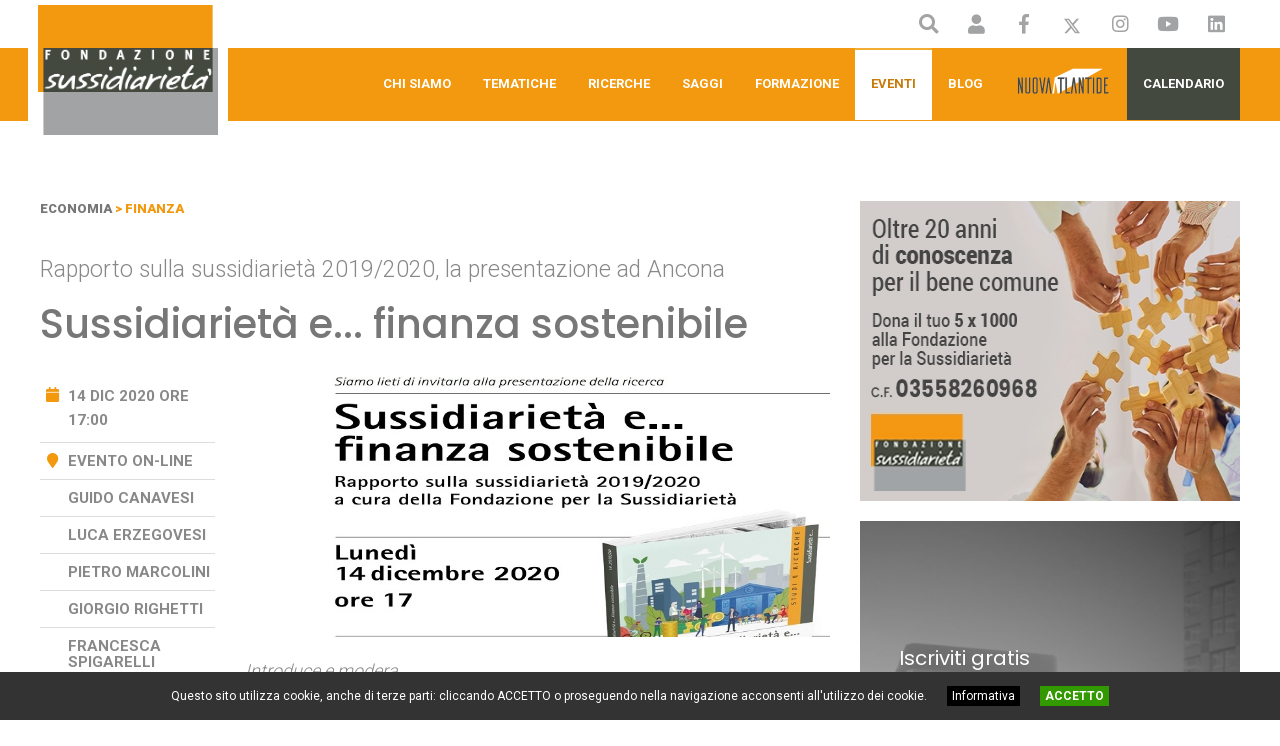

--- FILE ---
content_type: text/html; charset=iso-8859-1
request_url: https://www.sussidiarieta.net/cn1702/sussidiarieta-e-finanza-sostenibile.html
body_size: 6663
content:
<!doctype html>
<html class="no-js" lang="it">
  <head>
    <meta charset="utf-8">
    <meta http-equiv="x-ua-compatible" content="ie=edge">
    <meta name="viewport" content="width=device-width, initial-scale=1">

    <!-- Google Tag Manager -->
    <script>(function(w,d,s,l,i){w[l]=w[l]||[];w[l].push({'gtm.start':
    new Date().getTime(),event:'gtm.js'});var f=d.getElementsByTagName(s)[0],
    j=d.createElement(s),dl=l!='dataLayer'?'&l='+l:'';j.async=true;j.src=
    'https://www.googletagmanager.com/gtm.js?id='+i+dl;f.parentNode.insertBefore(j,f);
    })(window,document,'script','dataLayer','GTM-N63MCM8K');</script>

    <!-- SEO -->
    <title>Sussidiariet&agrave; e... finanza sostenibile - Fondazione per la Sussidiariet&agrave;</title>
              <link rel="canonical" href="https://www.sussidiarieta.net/cn1702/sussidiarieta-e-finanza-sostenibile.html">
            
    <!-- favicon -->
    <link rel="apple-touch-icon" sizes="180x180" href="/apple-touch-icon.png">
    <link rel="icon" type="image/png" sizes="32x32" href="/favicon-32x32.png">
    <link rel="icon" type="image/png" sizes="16x16" href="/favicon-16x16.png">
    <link rel="manifest" href="/site.webmanifest">
    <meta name="msapplication-TileColor" content="#ffffff">
    <meta name="theme-color" content="#ffffff">

    <!-- CSS -->
    <link rel="stylesheet" href="/assets/css/bootstrap.min.css">
    <link rel="stylesheet" href="/assets/css/owl.carousel.min.css">
    <link rel="stylesheet" href="/assets/css/animate.min.css">
    <link rel="stylesheet" href="/assets/css/fontawesome-all.min.css">
    <link rel="stylesheet" href="/assets/css/themify-icons.css">
    <link rel="stylesheet" href="/assets/css/meanmenu.css">
    <link rel="stylesheet" href="/assets/css/main.css?23-10-2024">
    <link rel="stylesheet" href="/assets/css/responsive.css">
    <link rel="stylesheet" href="/assets/css/fondazione.css?23-10-2024">

    <!-- Facebook -->
    <meta name="facebook-domain-verification" content="jij2qbsazmkwxhpngqu884btnit8wm" />

    <!-- Google -->
    <meta name="google-site-verification" content="n5S6W2Ev70rgYLMlAYeF1Aw4T1LYpLT77G16tbxqxOg" />

    <!-- Global site tag (gtag.js) - Google Analytics -->
    <script async src="https://www.googletagmanager.com/gtag/js?id=G-JK8DLRKBQ7"></script>
    <script>
      window.dataLayer = window.dataLayer || [];
      function gtag(){dataLayer.push(arguments);}
      gtag('js', new Date());
      gtag('config', 'G-JK8DLRKBQ7', { 'anonymize_ip': true });
    </script>

    <!-- Meta Pixel Code -->
    <script>
    !function(f,b,e,v,n,t,s)
    {if(f.fbq)return;n=f.fbq=function(){n.callMethod?
    n.callMethod.apply(n,arguments):n.queue.push(arguments)};
    if(!f._fbq)f._fbq=n;n.push=n;n.loaded=!0;n.version='2.0';
    n.queue=[];t=b.createElement(e);t.async=!0;
    t.src=v;s=b.getElementsByTagName(e)[0];
    s.parentNode.insertBefore(t,s)}(window, document,'script',
    'https://connect.facebook.net/en_US/fbevents.js');
    fbq('init', '465635613966551');
    fbq('track', 'PageView');
    </script>
    <noscript><img height="1" width="1" style="display:none"
    src="https://www.facebook.com/tr?id=465635613966551&ev=PageView&noscript=1"
    /></noscript>

  </head>
  <body>

    <div id="block-page" style="display:none"></div>
    
    <!-- HEADER -->
    <header>

      <div class="header-middle-area">
        <div class="container">
          <div class="row">
            <div class="col-3 col-xl-2 col-lg-3 d-flex align-items-center">
              <a href="/" class="logo logo-abs">
                <img src="/assets/img/logo.png" alt="Fondazione per la Sussidiariet&agrave;">
              </a>
            </div>            
            <div class="col-9 col-xl-10 col-lg-9">

              <div class="header-topicon">
                <ul class="dx">
                  <li><a href="#" data-toggle="modal" data-target="#search-modal"><i class="fas fa-search"></i></a></li><!--
                  --><li><a href="/account/"><i class="fas fa-user"></i></a></li><!--
                  --><li class="d-none d-md-inline-block"><a href="https://www.facebook.com/fondazionesussidiarieta/" target="_blank" rel="noopener"><i class="fab fa-facebook-f"></i></a></li><!--
                  --><li class="d-none d-md-inline-block"><a href="https://x.com/fsussidiarieta" target="_blank" rel="noopener">
                    <svg class="svg-icon" xmlns="http://www.w3.org/2000/svg" viewBox="0 0 512 512">
                      <path d="M389.2 48h70.6L305.6 224.2 487 464H345L233.7 318.6 106.5 464H35.8L200.7 275.5 26.8 48H172.4L272.9 180.9 389.2 48zM364.4 421.8h39.1L151.1 88h-42L364.4 421.8z"/>
                    </svg>
                  </a></li><!--
                  --><li class="d-none d-md-inline-block"><a href="https://www.instagram.com/fondazionesussidiarieta/" target="_blank" rel="noopener"><i class="fab fa-instagram"></i></a></li><!--
                  --><li class="d-none d-md-inline-block"><a href="https://www.youtube.com/channel/UCFRAi87ec1JzW57KI2h5K7w" target="_blank" rel="noopener"><i class="fab fa-youtube"></i></a></li><!--
                  --><li class="d-none d-md-inline-block"><a href="https://it.linkedin.com/company/fondazionesussidiarieta" target="_blank" rel="noopener"><i class="fab fa-linkedin"></i></a></li>
                </ul>
              </div>

            </div>
            <div class="col-12">
              <div class="mobile-menu"></div>
            </div>
          </div>
        </div>
      </div>

      <!-- MENU PRIMARIO -->
      <div id="sticky-header" class="main-menu-area d-none d-lg-block orange-bg">
        <div class="container">
          <div class="position-relative">
            <div class="row">
              <div class="col-xl-2 col-lg-2">
                <div class="logo-sticky">
                  <a href="/">
                    <img src="/assets/img/logo_fix.png" alt="Fondazione per la Sussidiariet&agrave;">
                  </a>    
                </div>
              </div>
              <div class="col-xl-10 col-lg-10 position-static">
                <div class="main-menu f-right">
                  <nav id="mobile-menu">
                    <ul>
                      <li><a href="javascript:void()" class="link-fondazione">Chi Siamo</a></li><!--
                      --><li><a href="javascript:void(0);" class="link-tematiche">Tematiche</a></li><!--
                      --><li><a href="/studi-e-ricerche/">Ricerche</a></li><!--
                      --><li><a href="/saggi/">Saggi</a></li><!--
                      --><li><a href="/formazione/">Formazione</a></li><!--
                      --><li class="active"><a href="/eventi/">Eventi</a></li><!--
                      --><li><a href="/blog/">Blog</a></li><!--
                      --><li><a href="/nuova-atlantide/">
                        <span class="d-lg-none">Nuova Atlantide</span>
                        <img class="d-none d-lg-inline-block" src="/assets/img/na_link_menu.png" alt="Nuova Atlantide"></a>
                      </li><!--
                      --><li><a href="/calendario/" class="link-calendario">Calendario</a></li>                
                    </ul>
                  </nav>
                </div>
              </div>
            </div>
          </div>
        </div>
      </div>

      <!-- MENU TEMATICHE -->
      <div class="menu-tematiche extra-info extra-info-left">
        <div class="close-icon">
          <button>
            <i class="far fa-times"></i>
          </button>
        </div>
        <ul>
                    <li>
            <a href="javascript:apri_tematiche(1)">
              Economia              <i class="fa fa-angle-down"></i>
            </a>
            <ul id="tematica_1" style="display:none">
                        <li><a href="/tm6/digital-economy/">Digital Economy</a></li>
                        <li><a href="/tm3/finanza/">Finanza</a></li>
                        <li><a href="/tm2/impresa/">Impresa</a></li>
                        <li><a href="/tm4/lavoro/">Lavoro</a></li>
                        <li><a href="/tm5/sviluppo-sostenibile/">Sviluppo Sostenibile</a></li>
                        </ul>
          </li>
                    <li>
            <a href="javascript:apri_tematiche(30)">
              Educazione              <i class="fa fa-angle-down"></i>
            </a>
            <ul id="tematica_30" style="display:none">
                        <li><a href="/tm32/capitale-umano/">Capitale Umano</a></li>
                        <li><a href="/tm43/scuola/">Scuola&nbsp;</a></li>
                        <li><a href="/tm44/soft-skills/">Soft Skills</a></li>
                        <li><a href="/tm36/universita-e-ricerca/">Universit&agrave; e Ricerca</a></li>
                        </ul>
          </li>
                    <li>
            <a href="javascript:apri_tematiche(11)">
              Glocal              <i class="fa fa-angle-down"></i>
            </a>
            <ul id="tematica_11" style="display:none">
                        <li><a href="/tm46/glocal/">Glocal</a></li>
                        </ul>
          </li>
                    <li>
            <a href="javascript:apri_tematiche(37)">
              Istituzioni              <i class="fa fa-angle-down"></i>
            </a>
            <ul id="tematica_37" style="display:none">
                        <li><a href="/tm41/amministrazione-pubblica/">Amministrazione Pubblica</a></li>
                        <li><a href="/tm40/europa/">Europa</a></li>
                        <li><a href="/tm39/giustizia/">Giustizia</a></li>
                        <li><a href="/tm38/politica-e-istituzioni/">Politica e Istituzioni</a></li>
                        <li><a href="/tm42/riforme/">Riforme</a></li>
                        </ul>
          </li>
                    <li>
            <a href="javascript:apri_tematiche(19)">
              Societ&agrave;              <i class="fa fa-angle-down"></i>
            </a>
            <ul id="tematica_19" style="display:none">
                        <li><a href="/tm20/societa/">Societ&agrave;</a></li>
                        </ul>
          </li>
                    <li>
            <a href="javascript:apri_tematiche(7)">
              Sussidiariet&agrave;              <i class="fa fa-angle-down"></i>
            </a>
            <ul id="tematica_7" style="display:none">
                        <li><a href="/tm8/sussidiarieta/">Sussidiariet&agrave;</a></li>
                        </ul>
          </li>
                    <li>
            <a href="javascript:apri_tematiche(24)">
              Welfare              <i class="fa fa-angle-down"></i>
            </a>
            <ul id="tematica_24" style="display:none">
                        <li><a href="/tm26/sanita/">Sanit&agrave;</a></li>
                        <li><a href="/tm25/servizi-di-welfare/">Servizi di Welfare</a></li>
                        <li><a href="/tm27/terzo-settore/">Terzo settore</a></li>
                        </ul>
          </li>
                  </ul>
      </div>

      <!-- MENU FONDAZIONE -->
      <div class="menu-fondazione extra-info extra-info-right">
        <div class="close-icon">
          <button>
            <i class="far fa-times"></i>
          </button>
        </div>
        <ul>
          <li>
            <a href="javascript:apri_submenu(1)">
              Chi siamo
              <i class="fa fa-angle-down"></i>
            </a>
            <ul id="submenu_1" style="display:none">
              <li><a href="/pg170/sussidiarieta-seme-di-una-societa-sostenibile.html">Fondazione</a></li>
              <li><a href="/au24/giorgio-vittadini.html">Presidente</a></li>
              <li><a href="/pg179/organi-sociali.html">Organi sociali</a></li>
              <li><a href="/pg196/trasparenza.html">Trasparenza</a></li>
            </ul>
          </li>
          <li>
            <a href="javascript:apri_submenu(2)">
              20 anni di...
              <i class="fa fa-angle-down"></i>
            </a>
            <ul id="submenu_2" style="display:none">
              <li><a href="/cn3701/20-anni-di-conoscenza-per-il-bene-comune.html">Conoscenza per il bene comune</a></li>
              <li><a href="/cn3703/sussidiarieta.html">Sussidiariet&agrave;</a></li>
              <li><a href="/cn3702/politica-e-istituzioni.html">Politica e Istituzioni</a></li>
              <li><a href="/cn3732/sviluppo-lavoro-e-impresa.html">Sviluppo, lavoro e impresa</a></li>
              <li><a href="/cn3737/welfare-terzo-settore-e-sanita.html">Welfare, terzo settore e sanitÃ </a></li>
              <li><a href="/cn3736/educazione-scuola-universita.html">Educazione, scuola e universitÃ </a></li>
              <li><a href="/cn3743/comunicazione.html">Comunicazione</a></li>
            </ul>
          </li>
          <li><a href="/parlano-di-noi/">Parlano di noi</a></li>
          <li><a href="/ufficio-stampa/">Ufficio Stampa</a></li>
          <li><a href="/pg194/comitato-scientifico.html">Comitato scientifico</a></li>
          <!--li><a href="/dipartimenti/">Dipartimenti</a></li-->
          <li><a href="/partnership/">Partnership</a></li>
          <li><a href="/pg150/contatti.html">Contattaci</a></li>
          <li><a href="/pg161/sostieni-la-sussidiarieta.html">Sostienici</a></li>
        </ul>
      </div>

    </header><main>
  <div class="news-area pt-80 pb-50">
    <div class="container">
      <div class="row">
        <div class="col-lg-8">

                      <div class="page-bread"><span>Economia</span> &gt; Finanza</div>
                    
                      <div class="page-occhiello">Rapporto sulla sussidiariet&agrave; 2019/2020, la presentazione ad Ancona</div>
          
          <h1>Sussidiariet&agrave; e... finanza sostenibile</h1>

          <div class="row">
            <div class="col-lg-3 col-md-4">
              <div id="sticky-sidebar">

                <ul class="obj-meta">
                                      <li class="doppia-linea">
                      <i class="fas fa-calendar"></i>
                      14 dic 2020 ore 17:00                    </li>
                                    <li>
                    <i class="fas fa-map-marker"></i>
                    EVENTO ON-LINE                  </li>
                                                      <li>
                                          <a href="/au63/guido-canavesi.html">
                        Guido Canavesi                      </a>
                                      </li>
                                    <li>
                    Luca Erzegovesi                  </li>
                                    <li>
                    Pietro Marcolini                  </li>
                                    <li>
                    Giorgio Righetti                  </li>
                                    <li>
                    Francesca Spigarelli                  </li>
                                    <li>
                                          <a href="/au24/giorgio-vittadini.html">
                        Giorgio Vittadini                      </a>
                                      </li>
                                  </ul>

                
                                  <ul class="obj-meta mt-30">
                                        <li>
                      <i class="fas fa-paperclip"></i>
                      <a href="/files/contenuti/1702_1607078021_0ye00ozwcq.pdf">
                        Scarica la locandina                      </a>
                    </li>
                                      </ul>
                
                
                                  <ul class="obj-tags mt-30">
                                        <li>
                      <a href="/tm3/finanza/" class="tematica-grigia">
                        Finanza                      </a>
                    </li>
                                      </ul>
                
                <h4 class="mt-30">Condividi</h4>
                <ul class="obj-sharing" data-tit="Sussidiariet&agrave; e... finanza sostenibile" data-lnk="https:/www.sussidiarieta.net/cn1702/sussidiarieta-e-finanza-sostenibile.html">
                  <li class="share-fb"><span><i class="fab fa-facebook-f"></i></span></li>
                  <li class="share-tw"><span><i class="fab fa-twitter"></i></span></li>
                  <li class="share-ln"><span><i class="fab fa-linkedin"></i></span></li>
                </ul>

              </div>
            </div>
            <div class="col-lg-9 col-md-8">

                              <img class="img-responsive mb-20" src="/files/copertine/contenuti/1702_1607077919.jpg" alt="">
              
              
              <article class="pb-50">

                <p><em>Introduce e modera</em><br />
<strong>Guido Canavesi</strong>,&nbsp;Professore di Diritto del Lavoro,&nbsp;Universit&agrave; degli Studi di Macerata</p>
<p><em>Presentazione del Rapporto</em><br />
<strong>Luca Erzegovesi</strong>,&nbsp;Professore di Economia degli&nbsp;intermediari finanziari e Finanza aziendale,&nbsp;Universit&agrave; degli Studi di Trento</p>
<p><em>Intervengono</em>&lt;<br />
<strong>Pietro Marcolini</strong>,&nbsp;Presidente ISTAO &ndash; Istituto Adriano Olivetti<br />
<strong>Francesca Spigarelli</strong>,&nbsp;Professore di Economia applicata, Universit&agrave; degli Studi di Macerata<br />
<strong>Giorgio Righetti</strong>,&nbsp;Direttore Generale di ACRI</p>
<p><em>Conclude</em><br />
<strong>Giorgio Vittadini</strong>,&nbsp;Presidente Fondazione per la Sussidiariet&agrave;</p>
                
                
              </article>

                          
            </div>
          </div>
          
  <div class="section-title mb-30">
          <h4>Contenuti <span>correlati</span></h4>
      </div>

          <div class="row postbox mb-40">
      <div class="col-xl-5 col-lg-6">
        <div class="post-img">
          <a href="/cn1509/sussidiarieta-e-finanza-sostenibile.html">
            <img src="/files/copertine/contenuti/1509_1619104931.jpg" alt="">
          </a>
                  </div>
      </div>
      <div class="col-xl-7 col-lg-6 post-text-big">
        <p class="occhiello">RICERCA | Rapporto sulla sussidiariet&agrave; 2019/2020</p>
        <h4><a href="/cn1509/sussidiarieta-e-finanza-sostenibile.html">
          Sussidiariet&agrave; e... finanza sostenibile  
        </a></h4>
        <div class="obj-meta">
          <span>
            2021          </span>                    <span>|</span>          <span class="orange">
            A cura di Alberto Brugnoli, Luca Erzegovesi,  Giorgio Vittadini          </span>
                  </div>
        <p>Come sta cambiando il rapporto tra finanza ed economia reale? Qual &egrave; il contributo del sistema finanziario allo sviluppo sostenibile? Qual &egrave; la sua relazione con le realt&agrave; di base, &egrave; sensibile a una cultura sussidiaria?</p>
      </div>
    </div>
      <hr class="hr-sep">    <div class="row postbox mb-40">
      <div class="col-xl-5 col-lg-6">
        <div class="post-img">
          <a href="/cn1507/sussidiarieta-e-finanza-sostenibile-la-presentazione-al-meeting-di-rimini.html">
            <img src="/files/copertine/contenuti/1507_1603455870.jpg" alt="">
          </a>
                  </div>
      </div>
      <div class="col-xl-7 col-lg-6 post-text-big">
        <p class="occhiello">VIDEO | Rapporto sulla sussidiariet&agrave; 2019/2020</p>
        <h4><a href="/cn1507/sussidiarieta-e-finanza-sostenibile-la-presentazione-al-meeting-di-rimini.html">
          &ldquo;Sussidiariet&agrave; e... finanza sostenibile&rdquo; la presentazione al Meeting di Rimini  
        </a></h4>
        <div class="obj-meta">
          <span>
            20 AGO 2020          </span>                    <span>|</span>          <span class="orange">
            ALBERTO BRUGNOLI, LUCA ERZEGOVESI, GIOVANNI FOSTI, MARCO MORGANTI, FABRIZIO PALERMO, FABIO POMPEI          </span>
                  </div>
        <p></p>
      </div>
    </div>
      <hr class="hr-sep">    <div class="row postbox mb-40">
      <div class="col-xl-5 col-lg-6">
        <div class="post-img">
          <a href="/cn1508/sussidiarieta-e-finanza-sostenibile-la-presentazione-a-milano.html">
            <img src="/files/copertine/contenuti/1508_1613480399.jpg" alt="">
          </a>
                  </div>
      </div>
      <div class="col-xl-7 col-lg-6 post-text-big">
        <p class="occhiello">VIDEO | Rapporto sulla sussidiariet&agrave; 2019/2020</p>
        <h4><a href="/cn1508/sussidiarieta-e-finanza-sostenibile-la-presentazione-a-milano.html">
          &ldquo;Sussidiariet&agrave; e... finanza sostenibile&rdquo;: la presentazione a Milano  
        </a></h4>
        <div class="obj-meta">
          <span>
            2 LUG 2020          </span>                    <span>|</span>          <span class="orange">
            ALBERTO BRUGNOLI, LUCA ERZEGOVESI, GIOVANNI FOSTI, MARCO MORGANTI, FABRIZIO PALERMO, FABIO POMPEI          </span>
                  </div>
        <p>Dopo la crisi del 2008 e gli sconvolgimenti della pandemia, che cosa pu&ograve; e deve cambiare nel mondo finanziario? Un dibattito incentrato su quale ripresa e quale modello di sviluppo.</p>
      </div>
    </div>
      <hr class="hr-sep">    <div class="row postbox mb-40">
      <div class="col-xl-5 col-lg-6">
        <div class="post-img">
          <a href="/cn1087/banche-e-finanza-la-transizione-incompiuta.html">
            <img src="/files/copertine/contenuti/1087_1619016106.jpg" alt="">
          </a>
                  </div>
      </div>
      <div class="col-xl-7 col-lg-6 post-text-big">
        <p class="occhiello">SAGGIO | La trasformazione del sistema bancario in Italia</p>
        <h4><a href="/cn1087/banche-e-finanza-la-transizione-incompiuta.html">
          Banche e finanza. La transizione incompiuta  
        </a></h4>
        <div class="obj-meta">
          <span>
            2004          </span>                    <span>|</span>          <span class="orange">
            GRAZIANO TARANTINI          </span>
                  </div>
        <p>Aggregazioni bancarie e mercato finanziario si sono sviluppate anche nel nostro Paese. Ma hanno risolto le sofferenze delle piccole e medie imprese? Banche popolari e fondazioni  possono ancora contribuire alla crescita economica?</p>
      </div>
    </div>
  
        </div>
        <div class="col-lg-4">
          
<div class="mb-20"><a href="https://www.sussidiarieta.net/cn2521/20-anni-di-ricerca-e-formazione-al-passo-con-il-cambiamento.html"><img class="img-responsive" src="/files/banner/3_1707212313.jpg" alt="Clicca qui!" width="450" height="300"></a></div>
<!-- NEWSLETTER -->
<div id="newsletter-sidebar" class="newsletter-wrapper" style="background-image:url(/assets/img/box-newsletter.jpg)">

  <div class="newsletter-title">
  <h4>Iscriviti gratis</h4>
  <h3>per ricevere news e aggiornamenti</h3>
</div>

<form id="newsletter-form" action="https://a6x1i.emailsp.net/frontend/subscribe.aspx" onsubmit="return validateForm()">
  <input type="hidden" name="group" value="236" autocomplete="off">
  <input type="hidden" name="list" value="1">
  <input type="hidden" id="apgroup" name="apgroup" value="328">
  <input type="text" name="email" id="email" placeholder="Inserisci la tua email" required="required">
  
  <!-- Checkbox per accettazione privacy -->
  <div class="form-check" style="margin-bottom:15px">
    <input type="checkbox" id="privacy" name="privacy" value="accepted" class="form-check-input">
    <label for="privacy" class="form-check-label" style="color:#fff">Ho letto e compreso l'<a href="/pg151/informativa-sulla-privacy.html" target="_blank" style="text-decoration:underline;">Informativa Privacy ai sensi del Reg. Ue 2016/679</a> e autorizzo al trattamento dei miei dati personali. <strong>In qualsiasi momento &egrave; possibile cancellarsi cliccando sul link presente in calce all'e-mail che riceverai.</strong></label>
  </div>
  
  <div class="contacts-us-form-button text-center">
    <div class="newsletter-button">
      <button type="submit" name="submit" value="true">ISCRIVITI</button>
    </div>
  </div>
</form>

<script>
function validateForm() {
  const checkbox = document.getElementById('privacy');
  if (!checkbox.checked) {
    alert('Per procedere con l\'iscrizione alla newsletter devi acconsentire al trattamento dei dati personali.');
    return false;
  }
  return true;
}
</script>
</div>        </div>
      </div>
    </div>
  </div>
</main> 
    <!-- FOOTER -->
    <footer>
      <div class="footer-area green-bg pt-30">
        <div class="container">
          <div class="row">
            <div class="col-xl-6 col-lg-4 col-md-12">
              <div class="footer-wrapper mb-30">
                <h3 class="footer-title">Chi Siamo</h3>
                <div class="footer-text">
                  <p>La Fondazione per la Sussidiariet&agrave; ETS &egrave; un think tank nato nel 2002 con l'obiettivo di fare della cultura sussidiaria un valore condiviso e un fermento di iniziative sociali, economiche e istituzionali.<br>Viene fondata da Giorgio Vittadini, che la presiede ed &egrave; professore ordinario di Statistica all&rsquo;Universit&agrave; degli Studi di Milano-Bicocca, insieme ad altri esponenti del mondo culturale e imprenditoriale, italiani e stranieri.</p>
                </div>
                <div class="social-icon footer-icon">
                  <a href="https://www.facebook.com/fondazionesussidiarieta/" target="_blank" rel="noopener"><i class="fab fa-facebook-f"></i></a>
                  <a href="https://twitter.com/fsussidiarieta" target="_blank" rel="noopener"><i class="fab fa-twitter"></i></a>
                  <a href="https://www.instagram.com/fondazionesussidiarieta/" target="_blank" rel="noopener"><i class="fab fa-instagram"></i></a>
                  <a href="https://www.youtube.com/channel/UCFRAi87ec1JzW57KI2h5K7w" target="_blank" rel="noopener"><i class="fab fa-youtube"></i></a>
                  <a href="https://it.linkedin.com/company/fondazionesussidiarieta" target="_blank" rel="noopener"><i class="fab fa-linkedin"></i></a>
                </div>
              </div>
            </div>
            <div class="col-xl-3 col-lg-4 col-md-6">
              <div class="footer-wrapper mb-30">
                <h3 class="footer-title">Recapiti</h3>
                <ul class="footer-info">
                  <li>
                    <span>
                      <i class="far fa-map-marker-alt"></i>
                      Via Gavirate 15, 20148 Milano MI
                    </span>
                  </li>
                  <li>
                    <span>
                      <i class="far fa-envelope-open"></i>
                      fondazione@sussidiarieta.net
                    </span>
                  </li>
                  <li>
                    <span>
                      <i class="far fa-phone"></i>
                      +39-3513610661
                    </span>
                  </li>
                </ul>
              </div>
            </div>
            <div class="col-xl-3 col-lg-4 col-md-6">
              <div class="footer-wrapper mb-30">
                <h3 class="footer-title">Info e Contatti</h3>
                <div class="footer-link">
                  <ul>
                    <li><a href="/pg170/sussidiariet-seme-di-una-societ-sostenibile.html">Chi Siamo</a></li>
                    <li><a href="/pg194/comitato-scientifico.html">Comitato Scientifico</a></li>
                    <li><a href="/pg150/contatti.html">Contattaci</a></li>
                    <li><a href="/pg161/sostieni-la-sussidiarieta.html">Sostienici</a>
                  </ul>
                </div>
              </div>
            </div>
          </div>
          <div class="footer-bottom-area mt-40 pt-20 pb-30 footer-border-top">
            <div class="row">
              <div class="col-xl-9 col-lg-8 col-md-7">
                <p><i class="far fa-copyright"></i> 2020 <strong>Fondazione per la Sussidiariet&agrave; ETS</strong> - C.F. / P.IVA 03558260968 - <a href="/pg151/informativa-sulla-privacy.html">Privacy Policy</a> - <a href="/pg195/informativa-cookies.html">Cookie Policy</a></p>
              </div>
              <div class="col-xl-3 col-lg-4 col-md-5">
                <span class="float-md-right">Creato con <i class="far fa-heart"></i> da <a href="https://www.ikiweb.it" target="_blank">IKIweb</a></span>
              </div>
            </div>
          </div>
        </div>
      </div>
    </footer>

     <!-- Modal Search -->
     <div class="modal fade" id="search-modal" tabindex="-1" role="dialog" aria-hidden="true">
      <div class="modal-dialog" role="document">
        <div class="modal-content">
          <form method="get" action="/cerca.html">
            <input type="text" name="q" placeholder="Cosa cercare...">
            <button>
              <i class="fa fa-search"></i>
            </button>
          </form>
        </div>
      </div>
    </div>

    <!-- JS -->
    <script src="/assets/js/vendor/modernizr-3.5.0.min.js"></script>
    <script src="/assets/js/vendor/jquery-1.12.4.min.js"></script>
    <script src="/assets/js/bootstrap.min.js"></script>
    <script src="/assets/js/owl.carousel.min.js"></script>
    <script src="/assets/js/jquery.meanmenu.min.js"></script>
    <script src="/assets/js/jquery.multiselect.min.js"></script>
    <script src="/assets/js/plugins.js"></script>
    <script src="/assets/js/main.js?v=20-02-2024"></script>

    <!-- COOKIE -->
    <script src="/assets/js/cookiechoices.js"></script>
    <script>
    $(function() {
      cookieChoices.showCookieConsentBar(
      'Questo sito utilizza cookie, anche di terze parti: cliccando ACCETTO o proseguendo nella navigazione acconsenti all\'utilizzo dei cookie.',
      'ACCETTO',
      'Informativa',
      '/pg151/informativa-sulla-privacy.html'
      );
    });
    </script>

  </body>
</html>

--- FILE ---
content_type: text/css
request_url: https://www.sussidiarieta.net/assets/css/main.css?23-10-2024
body_size: 10051
content:
/*-----------------------------------------------------------------------------------

  CSS INDEX
  ===================

  01. Theme default CSS
  02. Header
  03. news
  04. footer
  05. testimonial
  06. newsletter
  07. breadcrumb
  08. team
  09. about
  10. btn
  11. faq
  12. contact

-----------------------------------------------------------------------------------*/


/*----------------------------------------*/
/*  01. Theme default CSS
/*----------------------------------------*/


/* 1. Theme default css */

@import url("https://fonts.googleapis.com/css?family=Poppins:300,400,500,600,700,900|Roboto:300,400,500,700,900&display=swap");
body {
  font-family: "Roboto", sans-serif;
  font-weight: normal;
  font-style: normal;
  color: #888888;
}

.img,
img {
  max-width: 100%;
  -webkit-transition: all 0.3s ease-out 0s;
  -moz-transition: all 0.3s ease-out 0s;
  -ms-transition: all 0.3s ease-out 0s;
  -o-transition: all 0.3s ease-out 0s;
  transition: all 0.3s ease-out 0s;
}

.f-left {
  float: left;
}

.f-right {
  float: right;
}

.fix {
  overflow: hidden;
}

a,
.button {
  -webkit-transition: all 0.3s ease-out 0s;
  -moz-transition: all 0.3s ease-out 0s;
  -ms-transition: all 0.3s ease-out 0s;
  -o-transition: all 0.3s ease-out 0s;
  transition: all 0.3s ease-out 0s;
}

a:focus,
.button:focus {
  text-decoration: none;
  outline: none;
}

a:focus,
a:hover {
  text-decoration: none;
}

a,
button {
  color: inherit;
  outline: medium none;
}

button:focus,
input:focus,
input:focus,
textarea,
textarea:focus {
  outline: 0;
}

.uppercase {
  text-transform: uppercase;
}

.capitalize {
  text-transform: capitalize;
}

h1,
h2,
h3,
h4,
h5,
h6 {
  font-family: "Poppins", sans-serif;
  color: #222;
  margin-top: 0px;
  font-style: normal;
  font-weight: 700;
  text-transform: normal;
  line-height: 1.2;
}

h1 a,
h2 a,
h3 a,
h4 a,
h5 a,
h6 a {
  color: inherit;
}

h1 {
  font-size: 40px;
  font-weight: 700;
}

h2 {
  font-size: 35px;
}

h3 {
  font-size: 28px;
}

h4 {
  font-size: 22px;
}

h5 {
  font-size: 18px;
}

h6 {
  font-size: 16px;
}

ul {
  margin: 0px;
  padding: 0px;
}

li {
  list-style: none;
}

p {
  font-size: 14px;
  font-weight: normal;
  line-height: 28px;
  color: #888888;
  margin-bottom: 15px;
}

hr {
  border-bottom: 1px solid #eceff8;
  border-top: 0 none;
  margin: 30px 0;
  padding: 0;
}

label {
  color: #7e7e7e;
  cursor: pointer;
  font-size: 14px;
  font-weight: 400;
}

*::-moz-selection {
  background: #222;
  color: #ffffff;
  text-shadow: none;
}

::-moz-selection {
  background: #222;
  color: #ffffff;
  text-shadow: none;
}

::selection {
  background: #222;
  color: #ffffff;
  text-shadow: none;
}


/*--
    - Input Placeholder
-----------------------------------------*/

*::-moz-placeholder {
  color: #222;
  font-size: 14px;
  opacity: 1;
}

*::placeholder {
  color: #222;
  font-size: 14px;
  opacity: 1;
}


/*--
    - Common Classes
-----------------------------------------*/

.fix {
  overflow: hidden;
}

.clear {
  clear: both;
}


/*--
    - Background color
-----------------------------------------*/

.grey-bg {
  background: #f0f0f0;
}

.grey-2-bg {
  background: #f5f5f5;
}

.white-bg {
  background: #ffffff;
}

.red-bg {
  background: #f43d33;
}

.black-bg {
  background: #222;
}

.blue-bg {
  background: #040d33;
}

.blue-soft-bg {
  background: #007bff;
}

.theme-bg {
  background: #f3ad34;
}


/*--
    - color
-----------------------------------------*/

.white-color {
  color: #ffffff;
}

.black-color {
  color: #222;
}

.theme-color {
  color: #f3ad34;
}


/*--
    - Margin & Padding
-----------------------------------------*/


/*-- Margin Top --*/

.mt-5 {
  margin-top: 5px !important;
}

.mt-10 {
  margin-top: 10px !important;
}

.mt-15 {
  margin-top: 15px !important;
}

.mt-20 {
  margin-top: 20px !important;
}

.mt-25 {
  margin-top: 25px !important;
}

.mt-30 {
  margin-top: 30px !important;
}

.mt-35 {
  margin-top: 35px !important;
}

.mt-40 {
  margin-top: 40px !important;
}

.mt-45 {
  margin-top: 45px !important;
}

.mt-50 {
  margin-top: 50px !important;
}

.mt-55 {
  margin-top: 55px !important;
}

.mt-60 {
  margin-top: 60px !important;
}

.mt-65 {
  margin-top: 65px !important;
}

.mt-70 {
  margin-top: 70px !important;
}

.mt-75 {
  margin-top: 75px !important;
}

.mt-80 {
  margin-top: 80px !important;
}

.mt-85 {
  margin-top: 85px !important;
}

.mt-90 {
  margin-top: 90px !important;
}

.mt-95 {
  margin-top: 95px !important;
}

.mt-100 {
  margin-top: 100px !important;
}

.mt-105 {
  margin-top: 105px !important;
}

.mt-110 {
  margin-top: 110px !important;
}

.mt-115 {
  margin-top: 115px !important;
}

.mt-120 {
  margin-top: 120px !important;
}

.mt-125 {
  margin-top: 125px !important;
}

.mt-130 {
  margin-top: 130px !important;
}

.mt-135 {
  margin-top: 135px !important;
}

.mt-140 {
  margin-top: 140px !important;
}

.mt-145 {
  margin-top: 145px !important;
}

.mt-150 {
  margin-top: 150px !important;
}

.mt-155 {
  margin-top: 155px !important;
}

.mt-160 {
  margin-top: 160px !important;
}

.mt-165 {
  margin-top: 165px !important;
}

.mt-170 {
  margin-top: 170px !important;
}

.mt-175 {
  margin-top: 175px !important;
}

.mt-180 {
  margin-top: 180px !important;
}

.mt-185 {
  margin-top: 185px !important;
}

.mt-190 {
  margin-top: 190px !important;
}

.mt-195 {
  margin-top: 195px !important;
}

.mt-200 {
  margin-top: 200px !important;
}


/*-- Margin Bottom --*/

.mb-5 {
  margin-bottom: 5px !important;
}

.mb-10 {
  margin-bottom: 10px !important;
}

.mb-15 {
  margin-bottom: 15px !important;
}

.mb-20 {
  margin-bottom: 20px !important;
}

.mb-25 {
  margin-bottom: 25px !important;
}

.mb-30 {
  margin-bottom: 30px !important;
}

.mb-35 {
  margin-bottom: 35px !important;
}

.mb-40 {
  margin-bottom: 40px !important;
}

.mb-45 {
  margin-bottom: 45px !important;
}

.mb-50 {
  margin-bottom: 50px !important;
}

.mb-55 {
  margin-bottom: 55px !important;
}

.mb-60 {
  margin-bottom: 60px !important;
}

.mb-65 {
  margin-bottom: 65px !important;
}

.mb-70 {
  margin-bottom: 70px !important;
}

.mb-75 {
  margin-bottom: 75px !important;
}

.mb-80 {
  margin-bottom: 80px !important;
}

.mb-85 {
  margin-bottom: 85px !important;
}

.mb-90 {
  margin-bottom: 90px !important;
}

.mb-95 {
  margin-bottom: 95px !important;
}

.mb-100 {
  margin-bottom: 100px !important;
}

.mb-105 {
  margin-bottom: 105px !important;
}

.mb-110 {
  margin-bottom: 110px !important;
}

.mb-115 {
  margin-bottom: 115px !important;
}

.mb-120 {
  margin-bottom: 120px !important;
}

.mb-125 {
  margin-bottom: 125px !important;
}

.mb-130 {
  margin-bottom: 130px !important;
}

.mb-135 {
  margin-bottom: 135px !important;
}

.mb-140 {
  margin-bottom: 140px !important;
}

.mb-145 {
  margin-bottom: 145px !important;
}

.mb-150 {
  margin-bottom: 150px !important;
}

.mb-155 {
  margin-bottom: 155px !important;
}

.mb-160 {
  margin-bottom: 160px !important;
}

.mb-165 {
  margin-bottom: 165px !important;
}

.mb-170 {
  margin-bottom: 170px !important;
}

.mb-175 {
  margin-bottom: 175px !important;
}

.mb-180 {
  margin-bottom: 180px !important;
}

.mb-185 {
  margin-bottom: 185px !important;
}

.mb-190 {
  margin-bottom: 190px !important;
}

.mb-195 {
  margin-bottom: 195px !important;
}

.mb-200 {
  margin-bottom: 200px !important;
}

.mb-205 {
  margin-bottom: 205px !important;
}

.mb-210 {
  margin-bottom: 210px !important;
}

.mb-215 {
  margin-bottom: 215px !important;
}

.mb-220 {
  margin-bottom: 220px !important;
}

.mb-225 {
  margin-bottom: 225px !important;
}

.mb-230 {
  margin-bottom: 230px !important;
}

.mb-235 {
  margin-bottom: 235px !important;
}

.mb-240 {
  margin-bottom: 240px !important;
}

.mb-245 {
  margin-bottom: 245px !important;
}

.mb-250 {
  margin-bottom: 250px !important;
}

.mb-255 {
  margin-bottom: 255px !important;
}

.mb-260 {
  margin-bottom: 260px !important;
}

.mb-265 {
  margin-bottom: 265px !important;
}

.mb-270 {
  margin-bottom: 270px !important;
}

.mb-275 {
  margin-bottom: 275px !important;
}

.mb-280 {
  margin-bottom: 280px !important;
}

.mb-285 {
  margin-bottom: 285px !important;
}

.mb-290 {
  margin-bottom: 290px !important;
}

.mb-295 {
  margin-bottom: 295px !important;
}

.mb-300 {
  margin-bottom: 300px !important;
}


/*-- Margin Left --*/

.ml-5 {
  margin-left: 5px !important;
}

.ml-10 {
  margin-left: 10px !important;
}

.ml-15 {
  margin-left: 15px !important;
}

.ml-20 {
  margin-left: 20px !important;
}

.ml-25 {
  margin-left: 25px !important;
}

.ml-30 {
  margin-left: 30px !important;
}

.ml-35 {
  margin-left: 35px !important;
}

.ml-40 {
  margin-left: 40px !important;
}

.ml-45 {
  margin-left: 45px !important;
}

.ml-50 {
  margin-left: 50px !important;
}

.ml-55 {
  margin-left: 55px !important;
}

.ml-60 {
  margin-left: 60px !important;
}

.ml-65 {
  margin-left: 65px !important;
}

.ml-70 {
  margin-left: 70px !important;
}

.ml-75 {
  margin-left: 75px !important;
}

.ml-80 {
  margin-left: 80px !important;
}

.ml-85 {
  margin-left: 85px !important;
}

.ml-90 {
  margin-left: 90px !important;
}

.ml-95 {
  margin-left: 95px !important;
}

.ml-100 {
  margin-left: 100px !important;
}

.ml-105 {
  margin-left: 105px !important;
}

.ml-110 {
  margin-left: 110px !important;
}

.ml-115 {
  margin-left: 115px !important;
}

.ml-120 {
  margin-left: 120px !important;
}

.ml-125 {
  margin-left: 125px !important;
}

.ml-130 {
  margin-left: 130px !important;
}

.ml-135 {
  margin-left: 135px !important;
}

.ml-140 {
  margin-left: 140px !important;
}

.ml-145 {
  margin-left: 145px !important;
}

.ml-150 {
  margin-left: 150px !important;
}

.ml-155 {
  margin-left: 155px !important;
}

.ml-160 {
  margin-left: 160px !important;
}

.ml-165 {
  margin-left: 165px !important;
}

.ml-170 {
  margin-left: 170px !important;
}

.ml-175 {
  margin-left: 175px !important;
}

.ml-180 {
  margin-left: 180px !important;
}

.ml-185 {
  margin-left: 185px !important;
}

.ml-190 {
  margin-left: 190px !important;
}

.ml-195 {
  margin-left: 195px !important;
}

.ml-200 {
  margin-left: 200px !important;
}


/*-- Margin Right --*/

.mr-5 {
  margin-right: 5px !important;
}

.mr-10 {
  margin-right: 10px !important;
}

.mr-15 {
  margin-right: 15px !important;
}

.mr-20 {
  margin-right: 20px !important;
}

.mr-25 {
  margin-right: 25px !important;
}

.mr-30 {
  margin-right: 30px !important;
}

.mr-35 {
  margin-right: 35px !important;
}

.mr-40 {
  margin-right: 40px !important;
}

.mr-45 {
  margin-right: 45px !important;
}

.mr-50 {
  margin-right: 50px !important;
}

.mr-55 {
  margin-right: 55px !important;
}

.mr-60 {
  margin-right: 60px !important;
}

.mr-65 {
  margin-right: 65px !important;
}

.mr-70 {
  margin-right: 70px !important;
}

.mr-75 {
  margin-right: 75px !important;
}

.mr-80 {
  margin-right: 80px !important;
}

.mr-85 {
  margin-right: 85px !important;
}

.mr-90 {
  margin-right: 90px !important;
}

.mr-95 {
  margin-right: 95px !important;
}

.mr-100 {
  margin-right: 100px !important;
}

.mr-105 {
  margin-right: 105px !important;
}

.mr-110 {
  margin-right: 110px !important;
}

.mr-115 {
  margin-right: 115px !important;
}

.mr-120 {
  margin-right: 120px !important;
}

.mr-125 {
  margin-right: 125px !important;
}

.mr-130 {
  margin-right: 130px !important;
}

.mr-135 {
  margin-right: 135px !important;
}

.mr-140 {
  margin-right: 140px !important;
}

.mr-145 {
  margin-right: 145px !important;
}

.mr-150 {
  margin-right: 150px !important;
}

.mr-155 {
  margin-right: 155px !important;
}

.mr-160 {
  margin-right: 160px !important;
}

.mr-165 {
  margin-right: 165px !important;
}

.mr-170 {
  margin-right: 170px !important;
}

.mr-175 {
  margin-right: 175px !important;
}

.mr-180 {
  margin-right: 180px !important;
}

.mr-185 {
  margin-right: 185px !important;
}

.mr-190 {
  margin-right: 190px !important;
}

.mr-195 {
  margin-right: 195px !important;
}

.mr-200 {
  margin-right: 200px !important;
}


/*-- Padding Top --*/

.pt-5 {
  padding-top: 5px !important;
}

.pt-10 {
  padding-top: 10px !important;
}

.pt-15 {
  padding-top: 15px !important;
}

.pt-20 {
  padding-top: 20px !important;
}

.pt-25 {
  padding-top: 25px !important;
}

.pt-30 {
  padding-top: 30px !important;
}

.pt-35 {
  padding-top: 35px !important;
}

.pt-40 {
  padding-top: 40px !important;
}

.pt-45 {
  padding-top: 45px !important;
}

.pt-50 {
  padding-top: 50px !important;
}

.pt-55 {
  padding-top: 55px !important;
}

.pt-60 {
  padding-top: 60px !important;
}

.pt-65 {
  padding-top: 65px !important;
}

.pt-70 {
  padding-top: 70px !important;
}

.pt-75 {
  padding-top: 75px !important;
}

.pt-80 {
  padding-top: 80px !important;
}

.pt-85 {
  padding-top: 85px !important;
}

.pt-90 {
  padding-top: 90px !important;
}

.pt-95 {
  padding-top: 95px !important;
}

.pt-100 {
  padding-top: 100px !important;
}

.pt-105 {
  padding-top: 105px !important;
}

.pt-110 {
  padding-top: 110px !important;
}

.pt-115 {
  padding-top: 115px !important;
}

.pt-120 {
  padding-top: 120px !important;
}

.pt-125 {
  padding-top: 125px !important;
}

.pt-130 {
  padding-top: 130px !important;
}

.pt-135 {
  padding-top: 135px !important;
}

.pt-140 {
  padding-top: 140px !important;
}

.pt-145 {
  padding-top: 145px !important;
}

.pt-150 {
  padding-top: 150px !important;
}

.pt-155 {
  padding-top: 155px !important;
}

.pt-160 {
  padding-top: 160px !important;
}

.pt-165 {
  padding-top: 165px !important;
}

.pt-170 {
  padding-top: 170px !important;
}

.pt-175 {
  padding-top: 175px !important;
}

.pt-180 {
  padding-top: 180px !important;
}

.pt-185 {
  padding-top: 185px !important;
}

.pt-190 {
  padding-top: 190px !important;
}

.pt-195 {
  padding-top: 195px !important;
}

.pt-200 {
  padding-top: 200px !important;
}

.pt-205 {
  padding-top: 205px !important;
}

.pt-210 {
  padding-top: 210px !important;
}

.pt-215 {
  padding-top: 215px !important;
}

.pt-220 {
  padding-top: 220px !important;
}

.pt-225 {
  padding-top: 225px !important;
}

.pt-230 {
  padding-top: 230px !important;
}

.pt-235 {
  padding-top: 235px !important;
}

.pt-240 {
  padding-top: 240px !important;
}

.pt-245 {
  padding-top: 245px !important;
}

.pt-250 {
  padding-top: 250px !important;
}

.pt-255 {
  padding-top: 255px !important;
}

.pt-260 {
  padding-top: 260px !important;
}

.pt-265 {
  padding-top: 265px !important;
}

.pt-270 {
  padding-top: 270px !important;
}

.pt-275 {
  padding-top: 275px !important;
}

.pt-280 {
  padding-top: 280px !important;
}

.pt-285 {
  padding-top: 285px !important;
}

.pt-290 {
  padding-top: 290px !important;
}

.pt-295 {
  padding-top: 295px !important;
}

.pt-300 {
  padding-top: 300px !important;
}


/*-- Padding Bottom --*/

.pb-5 {
  padding-bottom: 5px !important;
}

.pb-10 {
  padding-bottom: 10px !important;
}

.pb-15 {
  padding-bottom: 15px !important;
}

.pb-20 {
  padding-bottom: 20px !important;
}

.pb-25 {
  padding-bottom: 25px !important;
}

.pb-30 {
  padding-bottom: 30px !important;
}

.pb-35 {
  padding-bottom: 35px !important;
}

.pb-40 {
  padding-bottom: 40px !important;
}

.pb-45 {
  padding-bottom: 45px !important;
}

.pb-50 {
  padding-bottom: 50px !important;
}

.pb-55 {
  padding-bottom: 55px !important;
}

.pb-60 {
  padding-bottom: 60px !important;
}

.pb-65 {
  padding-bottom: 65px !important;
}

.pb-70 {
  padding-bottom: 70px !important;
}

.pb-75 {
  padding-bottom: 75px !important;
}

.pb-80 {
  padding-bottom: 80px !important;
}

.pb-85 {
  padding-bottom: 85px !important;
}

.pb-90 {
  padding-bottom: 90px !important;
}

.pb-95 {
  padding-bottom: 95px !important;
}

.pb-100 {
  padding-bottom: 100px !important;
}

.pb-105 {
  padding-bottom: 105px !important;
}

.pb-110 {
  padding-bottom: 110px !important;
}

.pb-115 {
  padding-bottom: 115px !important;
}

.pb-120 {
  padding-bottom: 120px !important;
}

.pb-125 {
  padding-bottom: 125px !important;
}

.pb-130 {
  padding-bottom: 130px !important;
}

.pb-135 {
  padding-bottom: 135px !important;
}

.pb-140 {
  padding-bottom: 140px !important;
}

.pb-145 {
  padding-bottom: 145px !important;
}

.pb-150 {
  padding-bottom: 150px !important;
}

.pb-155 {
  padding-bottom: 155px !important;
}

.pb-160 {
  padding-bottom: 160px !important;
}

.pb-165 {
  padding-bottom: 165px !important;
}

.pb-170 {
  padding-bottom: 170px !important;
}

.pb-175 {
  padding-bottom: 175px !important;
}

.pb-180 {
  padding-bottom: 180px !important;
}

.pb-185 {
  padding-bottom: 185px !important;
}

.pb-190 {
  padding-bottom: 190px !important;
}

.pb-195 {
  padding-bottom: 195px !important;
}

.pb-200 {
  padding-bottom: 200px !important;
}

.pb-205 {
  padding-bottom: 205px !important;
}

.pb-210 {
  padding-bottom: 210px !important;
}

.pb-215 {
  padding-bottom: 215px !important;
}

.pb-220 {
  padding-bottom: 220px !important;
}

.pb-225 {
  padding-bottom: 225px !important;
}

.pb-230 {
  padding-bottom: 230px !important;
}

.pb-235 {
  padding-bottom: 235px !important;
}

.pb-240 {
  padding-bottom: 240px !important;
}

.pb-245 {
  padding-bottom: 245px !important;
}

.pb-250 {
  padding-bottom: 250px !important;
}

.pb-255 {
  padding-bottom: 255px !important;
}

.pb-260 {
  padding-bottom: 260px !important;
}

.pb-265 {
  padding-bottom: 265px !important;
}

.pb-270 {
  padding-bottom: 270px !important;
}

.pb-275 {
  padding-bottom: 275px !important;
}

.pb-280 {
  padding-bottom: 280px !important;
}

.pb-285 {
  padding-bottom: 285px !important;
}

.pb-290 {
  padding-bottom: 290px !important;
}

.pb-295 {
  padding-bottom: 295px !important;
}

.pb-300 {
  padding-bottom: 300px !important;
}


/*-- Padding Left --*/

.pl-5 {
  padding-left: 5px !important;
}

.pl-10 {
  padding-left: 10px !important;
}

.pl-15 {
  padding-left: 15px !important;
}

.pl-20 {
  padding-left: 20px !important;
}

.pl-25 {
  padding-left: 25px !important;
}

.pl-30 {
  padding-left: 30px !important;
}

.pl-35 {
  padding-left: 35px !important;
}

.pl-40 {
  padding-left: 40px !important;
}

.pl-45 {
  padding-left: 45px !important;
}

.pl-50 {
  padding-left: 50px !important;
}

.pl-55 {
  padding-left: 55px !important;
}

.pl-60 {
  padding-left: 60px !important;
}

.pl-65 {
  padding-left: 65px !important;
}

.pl-70 {
  padding-left: 70px !important;
}

.pl-75 {
  padding-left: 75px !important;
}

.pl-80 {
  padding-left: 80px !important;
}

.pl-85 {
  padding-left: 85px !important;
}

.pl-90 {
  padding-left: 90px !important;
}

.pl-95 {
  padding-left: 95px !important;
}

.pl-100 {
  padding-left: 100px !important;
}

.pl-105 {
  padding-left: 105px !important;
}

.pl-110 {
  padding-left: 110px !important;
}

.pl-115 {
  padding-left: 115px !important;
}

.pl-120 {
  padding-left: 120px !important;
}

.pl-125 {
  padding-left: 125px !important;
}

.pl-130 {
  padding-left: 130px !important;
}

.pl-135 {
  padding-left: 135px !important;
}

.pl-140 {
  padding-left: 140px !important;
}

.pl-145 {
  padding-left: 145px !important;
}

.pl-150 {
  padding-left: 150px !important;
}

.pl-155 {
  padding-left: 155px !important;
}

.pl-160 {
  padding-left: 160px !important;
}

.pl-165 {
  padding-left: 165px !important;
}

.pl-170 {
  padding-left: 170px !important;
}

.pl-175 {
  padding-left: 175px !important;
}

.pl-180 {
  padding-left: 180px !important;
}

.pl-185 {
  padding-left: 185px !important;
}

.pl-190 {
  padding-left: 190px !important;
}

.pl-195 {
  padding-left: 195px !important;
}

.pl-200 {
  padding-left: 200px !important;
}


/*-- Padding Right --*/

.pr-5 {
  padding-right: 5px !important;
}

.pr-10 {
  padding-right: 10px !important;
}

.pr-15 {
  padding-right: 15px !important;
}

.pr-20 {
  padding-right: 20px !important;
}

.pr-25 {
  padding-right: 25px !important;
}

.pr-30 {
  padding-right: 30px !important;
}

.pr-35 {
  padding-right: 35px !important;
}

.pr-40 {
  padding-right: 40px !important;
}

.pr-45 {
  padding-right: 45px !important;
}

.pr-50 {
  padding-right: 50px !important;
}

.pr-55 {
  padding-right: 55px !important;
}

.pr-60 {
  padding-right: 60px !important;
}

.pr-65 {
  padding-right: 65px !important;
}

.pr-70 {
  padding-right: 70px !important;
}

.pr-75 {
  padding-right: 75px !important;
}

.pr-80 {
  padding-right: 80px !important;
}

.pr-85 {
  padding-right: 85px !important;
}

.pr-90 {
  padding-right: 90px !important;
}

.pr-95 {
  padding-right: 95px !important;
}

.pr-100 {
  padding-right: 100px !important;
}

.pr-105 {
  padding-right: 105px !important;
}

.pr-110 {
  padding-right: 110px !important;
}

.pr-115 {
  padding-right: 115px !important;
}

.pr-120 {
  padding-right: 120px !important;
}

.pr-125 {
  padding-right: 125px !important;
}

.pr-130 {
  padding-right: 130px !important;
}

.pr-135 {
  padding-right: 135px !important;
}

.pr-140 {
  padding-right: 140px !important;
}

.pr-145 {
  padding-right: 145px !important;
}

.pr-150 {
  padding-right: 150px !important;
}

.pr-155 {
  padding-right: 155px !important;
}

.pr-160 {
  padding-right: 160px !important;
}

.pr-165 {
  padding-right: 165px !important;
}

.pr-170 {
  padding-right: 170px !important;
}

.pr-175 {
  padding-right: 175px !important;
}

.pr-180 {
  padding-right: 180px !important;
}

.pr-185 {
  padding-right: 185px !important;
}

.pr-190 {
  padding-right: 190px !important;
}

.pr-195 {
  padding-right: 195px !important;
}

.pr-200 {
  padding-right: 200px !important;
}


/* scrollUp */

#scrollUp {
  background: #222;
  height: 40px;
  width: 40px;
  right: 50px;
  bottom: 77px;
  color: #ffffff;
  font-size: 20px;
  text-align: center;
  border-radius: 50%;
  font-size: 20px;
  line-height: 40px;
}

#scrollUp:hover {
  background: #333;
}


/*
    Flaticon icon font: Flaticon
    Creation date: 09/12/2019 13:41
    */

@font-face {
  font-family: "Flaticon";
  src: url("../fonts/Flaticon.eot");
  src: url("../fonts/Flaticon.eot?#iefix") format("embedded-opentype"), url("../fonts/Flaticon.woff2") format("woff2"), url("../fonts/Flaticon.woff") format("woff"), url("../fonts/Flaticon.ttf") format("truetype"), url("../fonts/Flaticon.svg#Flaticon") format("svg");
  font-weight: normal;
  font-style: normal;
}

@media screen and (-webkit-min-device-pixel-ratio: 0) {
  @font-face {
    font-family: "Flaticon";
    src: url("./Flaticon.svg#Flaticon") format("svg");
  }
}

[class^="flaticon-"]:before,
[class*=" flaticon-"]:before,
[class^="flaticon-"]:after,
[class*=" flaticon-"]:after {
  font-family: Flaticon;
  font-style: normal;
}

.flaticon-house-1:before {
  content: "\f100";
}

.flaticon-access:before {
  content: "\f101";
}

.flaticon-window:before {
  content: "\f102";
}

.flaticon-payment:before {
  content: "\f103";
}

.flaticon-repair:before {
  content: "\f104";
}

.flaticon-medal:before {
  content: "\f105";
}

.flaticon-address:before {
  content: "\f106";
}

.flaticon-love:before {
  content: "\f107";
}

.flaticon-swimming-pool:before {
  content: "\f108";
}

.flaticon-parquet:before {
  content: "\f109";
}

.flaticon-hammer:before {
  content: "\f10a";
}

.flaticon-roller:before {
  content: "\f10b";
}

.flaticon-gear:before {
  content: "\f10c";
}

.flaticon-sofa:before {
  content: "\f10d";
}


/*--
    - Overlay
------------------------------------------*/

[data-overlay] {
  position: relative;
  background-size: cover;
  background-repeat: no-repeat;
  background-position: center center;
}

[data-overlay]::before {
  position: absolute;
  left: 0;
  top: 0;
  right: 0;
  bottom: 0;
  content: "";
}


/*-- Overlay Color --*/

[data-overlay="light"]::before {
  background-color: #ffffff;
}

[data-overlay="dark"]::before {
  background-color: #222;
}


/*-- Overlay Opacity --*/

[data-opacity="1"]::before {
  opacity: 0.1;
}

[data-opacity="2"]::before {
  opacity: 0.2;
}

[data-opacity="3"]::before {
  opacity: 0.3;
}

[data-opacity="4"]::before {
  opacity: 0.4;
}

[data-opacity="5"]::before {
  opacity: 0.5;
}

[data-opacity="6"]::before {
  opacity: 0.6;
}

[data-opacity="7"]::before {
  opacity: 0.7;
}

[data-opacity="8"]::before {
  opacity: 0.8;
}

[data-opacity="9"]::before {
  opacity: 0.9;
}


/* 2 header */

.header-transparent {
  position: absolute;
  top: 0;
  left: 0;
  right: 0;
  z-index: 9;
  transition: .4s;
}

.sticky {
  left: 0;
  margin: auto;
  position: fixed;
  top: 0;
  width: 100%;
  box-shadow: 0 0 60px 0 rgba(0, 0, 0, 0.07);
  z-index: 9999;
  -webkit-animation: 300ms ease-in-out 0s normal none 1 running fadeInDown;
  animation: 300ms ease-in-out 0s normal none 1 running fadeInDown;
  -webkit-box-shadow: 0 10px 15px rgba(25, 25, 25, 0.1);
  background: #f0f0f0;
}

.menu-2.sticky {
  background: #f3ad34;
}

.menu-2.sticky .menu-bg-2 {
  padding: 0;
}

.header-info h5 {
  color: #ffffff;
  background: #f3ad34;
  margin-bottom: 0;
  padding: 22px 71px;
  text-transform: uppercase;
  font-size: 16px;
}

.header-text {
  overflow: hidden;
  position: relative;
  right: 11px;
  top: 17px;
}

.header-text ul li {
  white-space: nowrap;
  overflow: hidden;
  text-overflow: ellipsis;
}

.header-text ul li a {
  font-size: 14px;
  font-weight: 400;
  color: #aeaeae;
}

.search-icon {
  margin-top: 25px;
  margin-left: 14px;
}

.search-icon a {
  font-size: 14px;
  transition: .3s;
  color: #040d33;
}

.search-icon a:hover {
  color: #f3ad34;
}

.header-icon {
  margin-left: 110px;
}

.header-icon a {
  color: #fff;
  font-size: 13px;
  display: inline-block;
  text-align: center;
  margin-right: 5px;
  transition: .3s;
  height: 35px;
  width: 35px;
  line-height: 35px;
  background: #47639e;
  border-radius: 50%;
}

.header-icon a:last-child {
  margin-right: 0;
}

.header-icon a.twitt {
  background: #00abf0;
}

.header-icon a.instagra {
  background: #405de6;
}

.header-icon a.youtub {
  background: #f3ad34;
}

.header-lang {
  padding: 22px 17px 22px;
  background: #f3ad34;
}

.lang-icon>a {
  font-size: 18px;
  color: #ffffff;
  margin-left: 5px;
  font-weight: 700;
}

.lang-icon i {
  font-size: 18px;
  position: relative;
  top: 2px;
  left: 3px;
}

.header-lang-list {
  position: absolute;
  width: 137px;
  opacity: 0;
  visibility: hidden;
  padding: 20px 15px;
  border-bottom: 3px solid #f3ad34;
  transition: .4s;
  z-index: 999;
  background: #ffffff;
  padding-bottom: 5px;
  padding-top: 4px;
  top: 100%;
  box-shadow: 0 0 10px 3px rgba(0, 0, 0, 0.05);
  transition: .3s;
  left: 0;
}

.header-lang:hover .header-lang-list {
  opacity: 1;
  visibility: visible;
}

.header-lang-list li {
  display: block;
  margin-bottom: 0;
  padding: 5px 0;
}

.header-lang-list li a {
  display: block;
  color: #647589;
  font-size: 13px;
}

.header-lang-list li a:hover {
  color: #f3ad34;
}

.pos-rel {
  position: relative;
}

.menu-bar a {
  background: #222;
  padding: 22px 29px;
  display: inline-block;
}

.menu-bar a i {
  font-size: 24px;
  color: #fff;
  transition: .3s;
}

.header-02-info {
  margin-top: 24px;
  margin-right: 35px;
}

.header-02-info span {
  color: #888888;
  font-size: 14px;
  font-weight: 400;
}

.header-02-info span a {
  color: #222;
  font-weight: 700;
  margin-right: 3px;
  text-transform: uppercase;
}

.header-02-info span i {
  color: #f3ad34;
  margin-right: 6px;
}

.header-3-info {
  margin-top: 22px;
  margin-right: 0;
}

.header-3-info span {
  color: #bdc6ea;
}

.header-3-info span a {
  color: #ffffff;
  font-weight: 600;
  font-size: 16px;
}

.header-3-info span i {
  font-size: 16px;
}


/* extra info */

.extra-info {
  background: #152136;
  height: 100%;
  padding: 30px;
  position: fixed;
  right: 0;
  top: 0;
  transition: all 0.7s ease 0s;
  width: 340px;
  z-index: 9999;
  transform: translateX(100%);
  padding-bottom: 40px;
}

.extra-info.info-open {
  transform: translateX(0);
}

.extra-info-left {
  right: inherit;
  left: 0;
  transform: translateX(-100%);
}

.extra-info.extra-info-left.info-open {
  transform: translateX(0);
}

.close-icon {
  margin-top: -16px;
  padding-right: 10px;
  text-align: right;
}

.close-icon>button {
  background: rgba(0, 0, 0, 0) none repeat scroll 0 0;
  border: 0 none;
  color: #111;
  cursor: pointer;
  font-size: 20px;
  padding: 0;
}

.extra-info>p {
  color: #ddd;
  font-size: 15px;
  line-height: 28px;
}

.extra-info.extra-info-left.info-open {
  transform: translateX(0);
}

.instagram img {
  width: 100%;
}

.social-icon-right>a {
  color: #fff;
  display: inline-block;
  margin-right: 20px;
  text-align: center;
}

.social-icon-right>a:hover {
  color: #f3ad34;
}

.instagram {
  overflow: hidden;
  margin: 0 -4px;
}

.instagram>a {
  float: left;
  width: 33.33%;
  padding: 0 4px;
  margin-bottom: 7px;
}

.side-info {
  border-top: 1px solid #344159;
  padding-top: 25px;
}

.contact-list h4 {
  color: #fff;
  font-weight: 500;
  font-size: 18px;
}

.contact-list p {
  color: #fff;
  opacity: .5;
  margin: 0;
  margin-bottom: 5px;
  line-height: 28px;
}

.side-menu ul li:hover a {
  color: #f3ad34;
}

.header-top-link {
  margin-top: 5px;
}

.header-top-link li {
  display: inline-block;
  padding-right: 16px;
}

.header-top-link li:last-child {
  padding-right: 0;
}

.header-top-link li a {
  font-size: 14px;
  font-weight: 400;
  color: #888888;
  transition: .3s;
}

.header-top-link li a:hover {
  color: #f3ad34;
}

.header-2-right .header-02-info span a {
  font-size: 16px;
}

.header-2-right .header-02-info span i {
  font-size: 16px;
}

.header-2-right .header-lang {
  background: none;
  padding: 17px 0px 16px;
}

.header-2-right .lang-icon>a {
  font-size: 14px;
  font-weight: 500;
  color: #888888;
}

.header-2-right .header-02-info {
  margin-top: 19px;
  margin-right: 28px;
}

.header-2-right .header-icon {
  margin-left: 36px;
}

.menu-bg-2 {
  padding-left: 30px;
  padding-right: 30px;
}

.header-1-right .menu-bar a {
  background: none;
  padding: 0;
  margin-top: 29px;
}

.header-1-right .search-icon {
  margin-top: 30px;
  margin-left: 0;
  margin-right: 30px;
}

.header-1-right .search-icon a {
  color: #ffffff;
}

.header-1-right .search-icon a:hover {
  color: #ffffff;
}

.breaking-2-border {
  border: 1px solid #e9e9e9;
}

.breaking-2-border .header-info h5 {
  padding: 21px 45px;
}

.breaking-2-active .owl-nav div {
  color: #b5b5b5;
  font-size: 14px;
  position: absolute;
  top: 4px;
  -webkit-transition: all 0.3s ease 0s;
  -o-transition: all 0.3s ease 0s;
  transition: all 0.3s ease 0s;
  font-weight: 400;
  text-align: center;
  right: 30px;
}

.breaking-2-active .owl-nav div.owl-prev {
  right: 50px;
}

.breaking-2-active .owl-nav div:hover {
  color: #f3ad34;
}


/* menu */

.main-menu nav>ul>li {
  display: inline-block;
  position: relative;
}

.main-menu nav>ul>li>a {
  display: block;
  font-size: 14px;
  padding: 29px 16px;
  -webkit-transition: all 0.3s ease 0s;
  -o-transition: all 0.3s ease 0s;
  transition: all 0.3s ease 0s;
  background: transparent;
  line-height: 1;
  position: relative;
  text-transform: uppercase;
  color: #222;
  font-weight: 700;
}

.main-menu nav>ul>li:hover>a,
.main-menu nav>ul>li.active>a {
  color: #f3ad34;
  background: #f5f5f5;
}

.main-menu>nav>ul>li>a::before {
  background: #f3ad34;
  content: "";
  height: 2px;
  position: absolute;
  top: 0;
  width: 0;
  transition: .5s;
  left: 0;
}

.main-menu>nav>ul>li:hover>a::before,
.main-menu>nav>ul>li.active>a::before {
  width: 100%;
}


/* sub-menu */

.main-menu nav>ul>li .sub-menu {
  background: #ffffff none repeat scroll 0 0;
  box-shadow: 0 6px 12px rgba(0, 0, 0, 0.176);
  left: 0;
  opacity: 0;
  position: absolute;
  top: 120%;
  transition: all 0.3s ease 0s;
  visibility: hidden;
  width: 220px;
  z-index: 9;
  border-top: 3px solid #f3ad34;
  text-align: left;
}

.main-menu nav>ul>li:hover .sub-menu {
  opacity: 1;
  top: 100%;
  visibility: visible;
}

.main-menu nav>ul>li .sub-menu li {
  display: block;
}

.main-menu nav>ul>li .sub-menu li a {
  color: #666666;
  font-size: 14px;
  margin: 0;
  padding: 13px 20px;
  text-transform: capitalize;
  display: block;
  font-size: 400;
}

.main-menu nav>ul>li:hover>.sub-menu li>a:hover {
  color: #fff;
  background: #f3ad34;
}

.menu-bg-2 .main-menu>nav>ul>li>a::before {
  display: none;
}

.menu-bg-2 .main-menu nav>ul>li>a {
  background: none;
  color: #ffffff;
  padding: 33px 16px;
}


/* mega-menu */

.main-menu ul li.static {
  position: static;
}

.main-menu ul li ul.mega-menu {
  min-width: 100%;
  opacity: 1;
  visibility: visible;
  padding: 35px;
  z-index: 0;
  position: absolute;
  top: 110%;
  left: 0;
  background: #fff;
  right: 0;
  text-align: left;
  box-shadow: 0px 15px 30px 0px rgba(0, 3, 143, 0.1);
  opacity: 0;
  visibility: hidden;
  transition: .3s;
  -webkit-transition: .3s;
  -moz-transition: .3s;
  -ms-transition: .3s;
  -o-transition: .3s;
  z-index: 9;
  background-position: bottom right;
  background-repeat: no-repeat;
}

.main-menu ul li:hover ul.mega-menu {
  opacity: 1;
  visibility: visible;
  top: 100%;
}

.main-menu ul li ul.mega-menu li.mega-item {
  width: 25%;
  float: left;
  margin: 0;
}

.main-menu ul li ul.mega-menu li.mega-item>a {
  color: #233d63;
  padding: 0;
  font-size: 18px;
  font-weight: 500;
  text-transform: capitalize;
}

.main-menu ul li ul.mega-menu li.mega-item ul {
  margin-top: 25px;
}

.main-menu ul li ul.mega-menu li.mega-item ul li {
  display: block;
  margin: 0;
  margin-bottom: 16px;
}

.main-menu ul li ul.mega-menu li.mega-item ul li:last-child {
  margin-bottom: 0;
}

.main-menu ul li ul.mega-menu li.mega-item ul li a {
  color: #233d63;
  padding: 0;
  text-transform: capitalize;
  font-weight: 400;
}

.main-menu ul li ul.mega-menu li.mega-item ul li a:hover {
  color: #f3ad34;
}


/* search modal */

#search-modal {
  background-color: rgba(23, 26, 33, 0.95);
}

#search-modal .modal-dialog {
  position: absolute;
  top: 50%;
  left: 50%;
  -webkit-transform: translate(-50%, -50%);
  -moz-transform: translate(-50%, -50%);
  -ms-transform: translate(-50%, -50%);
  -o-transform: translate(-50%, -50%);
  transform: translate(-50%, -50%);
  border: none;
  outline: 0;
}

#search-modal .modal-dialog .modal-content {
  background: 0 0;
  -webkit-box-shadow: none;
  -moz-box-shadow: none;
  box-shadow: none;
  border: none;
}

#search-modal .modal-dialog .modal-content form {
  width: 555px;
  position: relative;
}

#search-modal .modal-dialog .modal-content form input {
  width: 100%;
  font-size: 36px;
  border: none;
  border-bottom: 3px solid rgba(255, 255, 255, 0.1);
  background: 0 0;
  color: #ffffff;
  padding-bottom: 12px;
  padding-right: 40px;
}

#search-modal .modal-dialog .modal-content form input::-moz-placeholder {
  font-size: 35px;
  color: #ffffff;
}

#search-modal .modal-dialog .modal-content form input::placeholder {
  font-size: 35px;
  color: #ffffff;
}

#search-modal .modal-dialog .modal-content form button {
  position: absolute;
  right: 0;
  margin-bottom: 3px;
  font-size: 30px;
  color: rgba(255, 255, 255, 0.5);
  background: 0 0;
  border: none;
  cursor: pointer;
  top: 11px;
}

.sub-wrap {
  border: 1px solid #e3e3e3;
}

.subs-img {
  margin-right: 20px;
}

.sub-content {
  padding-top: 11px;
}

.sub-content span {
  background: #feefea;
  padding: 3px 10px;
  display: inline-block;
  font-weight: 500;
  font-size: 12px;
  color: #f3ad34;
}

.sub-content h4 {
  font-size: 16px;
  margin-top: 7px;
  margin-bottom: 3px;
}

.sub-content a {
  color: #f3ad34;
  font-weight: 700;
  font-size: 15px;
}

#subscribe-modal .modal-dialog {
  max-width: 825px;
  margin: 1.75rem auto;
}

#subscribe-modal .modal-content {
  background: none;
}

.sub-m-img {
  float: left;
}

.sub-m-form {
  overflow: hidden;
  padding: 0 55px;
}

.sub-m-form h3 {
  font-size: 50px;
  font-weight: 700;
  margin-bottom: 25px;
  line-height: 1;
}

.sub-m-form h3 span {
  font-weight: 300;
  font-size: 30px;
  line-height: 1;
  margin-bottom: 10px;
  display: block;
}

.sub-m-form input {
  width: 100%;
  height: 60px;
  padding: 0 15px;
  border: 1px solid #ddd;
}

.sub-m-form button {
  background: #f3ad34;
  color: #fff;
  border: 0;
  padding: 15px 60px;
  text-transform: uppercase;
  font-weight: 600;
  font-size: 14px;
  letter-spacing: 1px;
  margin-top: 15px;
}

.sub-m-form button:hover {
  background: #222;
}

button {
  cursor: pointer;
  transition: .3s;
}

.sub-modal {
  margin-top: 20%;
  background: #fff;
}


/* 03. news */

.hero-img::before {
  content: '';
  display: inline-block;
  width: 100%;
  height: 100%;
  position: absolute;
  top: 0;
  left: 0;
  background-image: linear-gradient(to bottom, rgba(4, 13, 51, 0.2) 0%, rgba(4, 13, 51, 0.904) 100%);
}

.hero-img img {
  width: 100%;
}

.post-cart {
  position: absolute;
  top: 30px;
  left: 50px;
  color: #ffffff;
  text-transform: uppercase;
  font-weight: 700;
  font-size: 14px;
  background: #f3ad34;
  padding: 6px 18px;
  line-height: 1;
}

.post-cart:hover {
  color: #ffffff;
}

.hero-text {
  position: absolute;
  bottom: 0;
  left: 0;
  right: 0;
  padding: 45px;
}

.hero-text h3 {
  font-size: 30px;
  font-weight: 600;
  line-height: 1.3;
  margin-top: 14px;
  margin-bottom: 24px;
}

.hero-text h3>a {
  color: #ffffff;
  transition: .3s;
}

.hero-text h3>a:hover {
  color: #f3ad34;
}

.hero-text>a {
  font-size: 14px;
  font-weight: 600;
  color: #ffffff;
  transition: .3s;
}

.hero-text>a:hover {
  color: #f3ad34;
}

.hero-text>a span {
  border-bottom: 1px solid #ffffff;
  transition: .3s;
}

.hero-text>a i {
  position: relative;
  left: 7px;
}

.hero-text>a:hover span {
  border-color: #f3ad34;
}

.hero-meta>span {
  font-size: 14px;
  color: #ffffff;
  font-weight: 400;
  margin-right: 15px;
  transition: .3s;
  text-transform: uppercase;
}

.hero-meta>span>a:hover {
  color: #ffffff;
}

.hero-meta>span i {
  font-size: 11px;
  margin-right: 5px;
  position: relative;
}

.hero-meta>span:last-child {
  margin-right: 0;
}

.hero-03-wrapper .hero-text {
  padding: 30px;
}

.hero-03-wrapper .hero-text h3 {
  font-size: 20px;
  line-height: 1.4;
  margin-top: 7px;
  margin-bottom: 11px;
}

.hero-03-wrapper .post-cart {
  position: absolute;
  top: 20px;
  left: 30px;
}

.hero-04-wrapper .hero-text {
  padding: 30px 30px 45px;
}

.hero-04-wrapper .hero-text h3 {
  font-size: 24px;
  line-height: 1.3;
  margin-top: 8px;
  margin-bottom: 16px;
}

.hero-04-wrapper .hero-meta>span {
  text-transform: capitalize;
}

.hero-04-wrapper .post-cart {
  top: 20px;
  left: 30px;
  padding: 6px 12px;
}

.hero-04-wrapper .post-02-cart {
  left: 97px;
}

.hero-05-wrapper .hero-text {
  padding: 30px 30px 26px;
}

.hero-05-wrapper .hero-text h3 {
  font-size: 20px;
  margin-top: 0;
  margin-bottom: 8px;
}

.hero-2-wrapper .hero-text {
  padding: 20px 15px 25px;
}

.hero-2-wrapper .hero-text h3 {
  font-size: 16px;
  margin-top: 6px;
  margin-bottom: 6px;
}

.hero-2-wrapper .hero-meta>span {
  text-transform: capitalize;
}

.hero-2-wrapper .hero-meta>span i {
  font-size: 14px;
  color: #f3ad34;
}

.post-img img {
  width: 100%;
}

.post-box-meta span {
  margin-right: 20px;
}

.post-box-meta span:last-child {
  margin-right: 0;
}

.post-box-cart {
  font-size: 14px;
  font-weight: 700;
  text-transform: uppercase;
  padding: 3px 15px;
  display: inline-block;
}

.post-box-cart a {
  color: #ffffff;
}

.color-1 {
  background: #f3ad34;
}

.color-2 {
  background: #007bff;
}

.color-3 {
  background: #4ca80b;
}

.color-4 {
  background: #da1793;
}

.color-5 {
  background: #fb2578;
}

.color-6 {
  background: #008de4;
}

.color-7 {
  background: #f43d33;
}

.color-8 {
  background: #ff9500;
}

.post-box-cart1 {
  font-weight: 400;
  font-size: 14px;
}

.post-box-cart1 a {
  color: #888888;
}

.post-box-cart1 a i {
  color: #666666;
  font-size: 11px;
  position: relative;
  right: 4px;
}

.post-box-text h4 {
  font-size: 18px;
  font-weight: 600;
  line-height: 1.5;
  margin-bottom: 0;
  margin-top: 13px;
}

.post-box-text h4 a {
  transition: .3s;
}

.post-box-text h4 a:hover {
  color: #f3ad34;
}

.section-title {
  border-bottom: 2px solid #eeeeee;
}

.section-title h4 {
  font-size: 20px;
  padding-bottom: 13px;
  margin-bottom: 0;
  /*text-transform: capitalize;*/
}

.section-2 {
  overflow: hidden;
}

.area-title {
  position: relative;
}

.area-title h3 {
  color: #ffffff;
  font-size: 26px;
  text-transform: uppercase;
  letter-spacing: 2px;
  margin-bottom: 0;
}

.area-title::before {
  position: absolute;
  height: 1px;
  width: 30px;
  content: "";
  left: 0;
  right: 0;
  margin: auto;
  background: #ffffff;
  bottom: 0;
}

.news-button a {
  color: #f3ad34;
  font-weight: 600;
  text-transform: capitalize;
  font-size: 16px;
  border-bottom: 2px solid #f3ad34;
  line-height: 1;
  display: inline-block;
}

.news-02-button a {
  color: #222;
  border-bottom: 2px solid #222;
}

.latest-news-button a {
  color: #f3ad34;
  font-weight: 600;
  text-transform: capitalize;
  font-size: 16px;
  line-height: 1;
  display: inline-block;
}

.latest-news-button a i {
  padding-left: 5px;
}

.latest-newss-button a {
  color: #222;
  font-weight: 600;
  text-transform: capitalize;
  font-size: 16px;
  line-height: 1;
  display: inline-block;
  font-family: "Poppins", sans-serif;
}

.latest-newss-button a i {
  padding-left: 5px;
}

.post-content span {
  font-size: 15px;
  font-weight: 400;
  color: #888888;
  margin-bottom: 0;
}

.post-content h4 {
  font-size: 18px;
  font-weight: 600;
  line-height: 1.4;
  margin-bottom: 6px;
}

.post-content h4 a {
  transition: .3;
}

.post-content h4 a:hover {
  color: #f3ad34;
}

.post-sm-img {
  position: relative;
  margin-right: 20px;
}

.post-sm-img>a img {
  width: 120px;
  height: 80px;
}

.arrow-active .owl-nav div {
  color: #b5b5b5;
  font-size: 14px;
  position: absolute;
  top: -68px;
  -webkit-transition: all 0.3s ease 0s;
  -o-transition: all 0.3s ease 0s;
  transition: all 0.3s ease 0s;
  font-weight: 400;
  border: 1px solid #e2e2e2;
  height: 25px;
  width: 25px;
  text-align: center;
  line-height: 25px;
  right: 2px;
}

.arrow-active .owl-nav div.owl-prev {
  right: 34px;
}

.arrow-active .owl-nav div:hover {
  border-color: #f3ad34;
  color: #f3ad34;
}

.latest-news-img a img {
  width: 100%;
}

.news-cart {
  position: absolute;
  bottom: 10px;
  left: 10px;
  color: #ffffff;
  text-transform: uppercase;
  font-weight: 700;
  font-size: 14px;
  background: #f3ad34;
  padding: 6px 13px;
  line-height: 1;
}

.latest-news-text {
  margin-top: 20px;
}

.latest-news-text h4 {
  font-size: 20px;
  font-weight: 600;
  line-height: 1.4;
  margin-bottom: 12px;
}

.latest-news-text h4>a {
  transition: .3s;
}

.latest-news-text h4>a:hover {
  color: #f3ad34;
}

.latest-news-text p {
  margin-bottom: 0;
}

.recent-news-img::after {
  content: '';
  display: inline-block;
  width: 100%;
  height: 100%;
  position: absolute;
  top: 0;
  left: 0;
  background-image: linear-gradient(to bottom, rgba(0, 0, 0, 0.2) 0%, rgba(0, 0, 0, 0.904) 100%);
}

.recent-news-img>a img {
  width: 100%;
}

.recent-news-text {
  position: absolute;
  bottom: 0;
  z-index: 9;
  padding: 20px 20px 16px;
}

.recent-news-text h5 {
  font-size: 16px;
  font-weight: 600;
  margin-bottom: 0;
  line-height: 1.4;
  margin-top: 9px;
}

.recent-news-text h5>a {
  color: #ffffff;
  transition: .3s;
}

.recent-news-text h5>a:hover {
  color: #f3ad34;
}

.recent-cart {
  color: #ffffff;
  text-transform: uppercase;
  font-weight: 700;
  font-size: 14px;
  padding: 6px 16px;
  line-height: 1;
  display: inline-block;
}

.recent-cart>a:hover {
  color: #ffffff;
}

.social-icon a {
  color: #fff;
  font-size: 14px;
  display: inline-block;
  text-align: center;
  margin-right: 4px;
  transition: .3s;
  height: 40px;
  width: 40px;
  line-height: 40px;
  border-radius: 5px;
}

.social-icon a:last-child {
  margin-right: 0;
}

.fb {
  background: #1f3d7c;
}

.twit {
  background: #008de4;
}

.insta {
  background: #f3ad34;
}

.pin {
  background: #990011;
}

.google {
  background: #df3520;
}

.dribbble {
  background: #fb2578;
}

.app {
  background: #00a276;
}

.behance {
  background: #008de4;
}

.insta1 {
  background: #405de6;
}

.youtub {
  background: #ec2828;
}

.banner-2-img>a img {
  width: 100%;
}

.meta-box {
  font-size: 13px;
  color: #888888;
  font-weight: 700;
  text-transform: uppercase;
  letter-spacing: 2px;
}

.meta-box> :hover {
  color: #888888;
}

.meta-cart {
  color: #f3ad34;
  position: relative;
  margin-right: 12px;
}

.meta-cart:hover {
  color: #f3ad34;
}

.meta-cart::before {
  content: "";
  position: absolute;
  background: #f3ad34;
  height: 2px;
  width: 2px;
  border-radius: 50%;
  right: -8px;
  top: 9px;
}

.cart-1 {
  color: #da1793;
}

.cart-1::before {
  background: #da1793;
}

.cart-2 {
  color: #007bff;
}

.cart-2::before {
  background: #007bff;
}

.cart-3 {
  color: #4ca80b;
}

.cart-4 {
  color: #f43d33;
}

.cart-5 {
  color: #ff9500;
}

.news-active .owl-nav div {
  color: #b5b5b5;
  font-size: 14px;
  position: absolute;
  top: -68px;
  -webkit-transition: all 0.3s ease 0s;
  -o-transition: all 0.3s ease 0s;
  transition: all 0.3s ease 0s;
  font-weight: 400;
  border: 1px solid #e2e2e2;
  height: 25px;
  width: 25px;
  text-align: center;
  line-height: 25px;
  right: 16px;
}

.news-active .owl-nav div.owl-prev {
  right: 48px;
}

.news-active .owl-nav div:hover {
  border-color: #f3ad34;
  color: #f3ad34;
}

.news-active .owl-nav div {
  color: #b5b5b5;
  font-size: 14px;
  position: absolute;
  top: -68px;
  -webkit-transition: all 0.3s ease 0s;
  -o-transition: all 0.3s ease 0s;
  transition: all 0.3s ease 0s;
  font-weight: 400;
  border: 1px solid #e2e2e2;
  height: 25px;
  width: 25px;
  text-align: center;
  line-height: 25px;
  right: 16px;
}

.news-active .owl-nav div.owl-prev {
  right: 48px;
}

.news-active .owl-nav div:hover {
  border-color: #f3ad34;
  color: #f3ad34;
}

.hero-post-item-2 .post-sm-img>a img {
  width: 120px;
  height: 90px;
}

.post-content-meta span {
  font-size: 14px;
  margin-right: 10px;
}

.post-content-meta span:last-child {
  margin-right: 0;
}

.post-content-meta span>a i {
  margin-right: 4px;
}

.meta-11 {
  color: #888;
}

.meta-11:hover {
  color: #888;
}

.post-2-content h4 {
  font-size: 18px;
  font-weight: 600;
  line-height: 1.4;
  margin-bottom: 0;
  margin-top: 5px;
}

.post-2-content h4 a {
  transition: .3;
}

.post-2-content h4 a:hover {
  color: #f3ad34;
}

.meta-1 {
  text-transform: uppercase;
  color: #f3ad34;
  font-weight: 700;
  font-size: 13px;
}

.meta-1:hover {
  color: #f3ad34;
}

.meta-2 {
  color: #4ca80b;
}

.meta-3 {
  color: #007bff;
}

.meta-4 {
  color: #fb2578;
}

.meta-5 {
  color: #f43d33;
}

.hero-post-item-3 .post-sm-img>a img {
  width: 90px;
  height: 90px;
}

.recent-news-02-text {
  padding: 20px 20px 24px;
  left: 0;
  right: 0;
  text-align: center;
}

.video-icon {
  position: absolute;
  top: 50%;
  left: 0;
  right: 0;
  text-align: center;
  transform: translateY(-50%);
  z-index: 9;
}

.video-icon a {
  height: 75px;
  width: 75px;
  background: #ffffff;
  display: inline-block;
  border-radius: 50%;
  line-height: 75px;
  text-align: center;
  font-size: 14px;
  transition: .3s;
  color: #f43d33;
  position: relative;
}

@-webkit-keyframes btnIconRipple {
  0% {
    border-width: 4px;
    -webkit-transform: scale(1);
    transform: scale(1);
  }
  80% {
    border-width: 1px;
    -webkit-transform: scale(1.35);
    transform: scale(1.35);
  }
  100% {
    opacity: 0;
  }
}

.video-icon a::before {
  content: '';
  display: inline-block;
  position: absolute;
  top: -2px;
  left: -2px;
  bottom: -2px;
  right: -2px;
  border-radius: inherit;
  border: 1px solid #ffffff;
  -webkit-animation: btnIconRipple 2s cubic-bezier(0.23, 1, 0.32, 1) both infinite;
  animation: btnIconRipple 2s cubic-bezier(0.23, 1, 0.32, 1) both infinite;
}

.meta-22 {
  color: #d5d5d5;
}

.meta-22:hover {
  color: #d5d5d5;
}

.news-02-meta {
  margin-top: 6px;
}

.hero-02-wrapper .hero-text {
  padding: 45px 158px 45px 45px;
}

.recent-news-text-2 h5 {
  font-size: 20px;
  margin-top: 13px;
}

.recent-news-text-03 {
  padding: 20px 70px 25px 30px;
}

.recent-news-text-03 h5 {
  font-size: 22px;
  margin-top: 13px;
}

.news-post-item .post-sm-img {
  position: relative;
  margin-right: 25px;
}

.news-post-item .post-sm-img::before {
  background: #222;
  content: "";
  position: absolute;
  height: 100%;
  width: 100%;
  left: 0;
  top: 0;
  opacity: .7;
}

.news-post-item .post-sm-img>a img {
  width: 180px;
  height: 145px;
}

.news-video-icon {
  position: absolute;
  top: 50%;
  left: 0;
  right: 0;
  text-align: center;
  transform: translateY(-50%);
  z-index: 9;
}

.news-video-icon a {
  height: 45px;
  width: 45px;
  display: inline-block;
  border-radius: 50%;
  line-height: 45px;
  text-align: center;
  font-size: 14px;
  -webkit-transition: .3s;
  -o-transition: .3s;
  transition: .3s;
  color: #ffffff;
  border: 2px solid #ffffff;
}

.news-video-icon a:hover {
  background: #ffffff;
  border-color: #ffffff;
  color: #f3ad34;
}

.news-post-item .post-2-content {
  margin-top: 10px;
}

.news-post-item .post-2-content h4 {
  font-size: 20px;
  line-height: 1.5;
  margin-bottom: 7px;
  margin-top: 11px;
}

.news-post-item .post-content-meta span {
  margin-right: 17px;
}

.news-post-item-2 .post-sm-img::before {
  display: none;
}

.hero-big {
  max-width: 80%;
  flex: 0 0 80%;
}

.hero-sm {
  max-width: 20%;
  flex: 0 0 20%;
}

.lifestyle-img>a img {
  width: 100%;
}

.lifestyle-text {
  margin-top: 30px;
}

.lifestyle-text h4 {
  font-size: 22px;
  font-weight: 600;
  margin-top: 16px;
  margin-bottom: 13px;
}

.lifestyle-text h4>a {
  color: #222;
  transition: .3s;
}

.lifestyle-text h4>a:hover {
  color: #f3ad34;
}

.lifestyle-text P {
  margin-bottom: 10px;
}

.lifestyle-text .post-content-meta span {
  margin-right: 14px;
}

.lifestyle-02-text h4 {
  font-size: 30px;
}

.lifestyle-02-text>a {
  font-size: 14px;
  color: #222;
  font-weight: 600;
  transition: .3s;
}

.lifestyle-02-text>a i {
  position: relative;
  left: 6px;
  top: 1px;
}

.lifestyle-02-text>a:hover {
  color: #f3ad34;
}

.lifestyle-02-text P {
  margin-bottom: 13px;
}

.news-02-active .owl-nav div {
  color: #b5b5b5;
  font-size: 14px;
  position: absolute;
  top: -68px;
  -webkit-transition: all 0.3s ease 0s;
  -o-transition: all 0.3s ease 0s;
  transition: all 0.3s ease 0s;
  font-weight: 400;
  border: 1px solid #e2e2e2;
  height: 25px;
  width: 25px;
  text-align: center;
  line-height: 25px;
  right: 16px;
}

.lifestyle-03-text {
  margin-top: 20px;
}

.lifestyle-03-text h4 {
  font-size: 24px;
  margin-top: 8px;
  margin-bottom: 10px;
  letter-spacing: -.3px;
  line-height: 1.3;
}

.lifestyle-03-text p {
  margin-bottom: 0;
}

.lifestyle-04-text {
  margin-top: 10px;
}

.lifestyle-04-text h4 {
  font-size: 24px;
}

.lifestyle-04-text p {
  margin-bottom: 10px;
  margin-right: 57px;
}

.news-02-active .owl-nav div.owl-prev {
  right: 48px;
}

.news-02-active .owl-nav div:hover {
  border-color: #f3ad34;
  color: #f3ad34;
}

.news-03-active .owl-nav div {
  color: #b5b5b5;
  font-size: 14px;
  position: absolute;
  top: -68px;
  -webkit-transition: all 0.3s ease 0s;
  -o-transition: all 0.3s ease 0s;
  transition: all 0.3s ease 0s;
  font-weight: 400;
  border: 1px solid #e2e2e2;
  height: 25px;
  width: 25px;
  text-align: center;
  line-height: 25px;
  right: 16px;
}

.news-03-active .owl-nav div.owl-prev {
  right: 48px;
}

.news-03-active .owl-nav div:hover {
  border-color: #f3ad34;
  color: #f3ad34;
}

.news-04-active .owl-nav div {
  color: #b5b5b5;
  font-size: 14px;
  position: absolute;
  top: -68px;
  -webkit-transition: all 0.3s ease 0s;
  -o-transition: all 0.3s ease 0s;
  transition: all 0.3s ease 0s;
  font-weight: 400;
  border: 1px solid #e2e2e2;
  height: 25px;
  width: 25px;
  text-align: center;
  line-height: 25px;
  right: 16px;
}

.news-04-active .owl-nav div.owl-prev {
  right: 48px;
}

.news-04-active .owl-nav div:hover {
  border-color: #f3ad34;
  color: #f3ad34;
}

.popular-tag a {
  display: inline-block;
  line-height: 1;
  padding: 12px 20px;
  border: 1px solid #ebebeb;
  margin-bottom: 10px;
  margin-right: 5px;
  text-transform: capitalize;
  font-size: 14px;
  font-weight: 400;
  color: #888888;
  transition: .3s;
}

.popular-tag a:hover {
  background: #f3ad34;
  color: #ffffff;
  border-color: #f3ad34;
}

.breaking-news-area {
  margin-bottom: -90px;
  z-index: 999;
  position: relative;
}

.breaking-bg {
  padding: 30px 50px 10px;
}

.breaking-wrapper {
  background: #ffffff;
  padding: 20px;
}

.breaking-wrapper .post-sm-img>a img {
  width: 120px;
  height: 90px;
}

.news-tab {
  border-bottom: 2px solid #eeeeee;
}

.news-tab li {
  margin-right: 65px;
  position: relative;
  padding: 0;
}

.news-tab li a {
  transition: .3s;
  padding: 0;
  margin: 0;
  text-align: center;
  line-height: 1;
  font-size: 20px;
  font-weight: 700;
  color: #222;
  padding-bottom: 15px;
  font-family: "Poppins", sans-serif;
}

.news-tab li a:hover {
  color: #f3ad34;
  border-bottom: 2px solid #f3ad34;
}

.news-tab li a.active {
  color: #f3ad34;
  border-bottom: 2px solid #f3ad34;
}

.news-tab li:last-child {
  margin-right: 0;
}

.news-tab li a::before {
  position: absolute;
  content: "";
  width: 8px;
  height: 8px;
  background: #c1c1c1;
  border-radius: 50%;
  right: -37px;
  top: 7px;
}

.news-tab li:last-child a::before {
  display: none;
}

.post-sm-icon a {
  margin-right: 15px;
  position: relative;
  top: 4px;
}

.post-sm-icon a i {
  color: #888888;
  font-size: 16px;
}

.mews-05-area {
  background-size: cover;
  background-position: center center;
}

.news-data-bg {
  margin-left: 80px;
  margin-right: 80px;
  margin-top: -150px;
}

.news-data-wrapper {
  box-shadow: 0px 10px 29.7px 0.3px rgba(226, 226, 226, 0.88);
  background: #ffffff;
  padding: 40px 40px 30px 40px;
}

.news-data-text h3 {
  font-size: 24px;
  font-weight: 600;
  margin-bottom: 0;
  line-height: 1.5;
  margin-top: 14px;
}

.news-data-text h3 a {
  transition: .3s;
}

.news-data-text h3 a:hover {
  color: #f3ad34;
}

blockquote {
  background: #f3ad34;
  padding: 41px;
  position: relative;
  padding-left: 130px;
}

@media (max-width: 767px) {
  blockquote {
    padding: 30px;
  }
}

blockquote>p {
  font-size: 24px;
  margin-bottom: 0;
  color: #ffffff;
  font-weight: 700;
  line-height: 1.4;
  font-family: "Poppins", sans-serif;
}

blockquote::before {
  content: "\f10e";
  left: 40px;
  top: 45px;
  position: absolute;
  color: #f3ad34;
  font-family: "Font Awesome 5 Pro";
  font-weight: 400;
  font-size: 24px;
  height: 60px;
  width: 60px;
  background: #ffffff;
  border-radius: 50%;
  text-align: center;
  line-height: 60px;
}

.layout-text h3 {
  font-size: 24px;
  margin-bottom: 15px;
}

.layout-text p {
  margin-bottom: 20px;
}

.layout-link li {
  padding-bottom: 11px;
  font-size: 14px;
  font-weight: 400;
  padding-left: 18px;
  position: relative;
}

.layout-link li::before {
  height: 8px;
  width: 8px;
  background: #f3ad34;
  content: "";
  position: absolute;
  left: 0;
  border-radius: 50%;
  top: 7px;
}

.layout-wrapper .lifestyle-text h4>a:hover {
  color: #222;
}

.layout-content h3 {
  font-size: 24px;
  margin-right: 20px;
  line-height: 1.3;
  margin-bottom: 16px;
}

.layout-content p {
  margin-bottom: 19px;
}

.layout-video-icon {
  position: absolute;
  top: 50%;
  left: 0;
  right: 0;
  text-align: center;
  transform: translateY(-50%);
  z-index: 9;
}

.layout-video-icon a {
  height: 70px;
  width: 100px;
  display: inline-block;
  border-radius: 15px;
  line-height: 75px;
  text-align: center;
  font-size: 24px;
  -webkit-transition: .3s;
  -o-transition: .3s;
  transition: .3s;
  color: #ffffff;
  position: relative;
  background: #ff0000;
}

.layout-title {
  font-size: 24px;
  line-height: 1.3;
  margin-bottom: 0;
}

.blog-post-tag span {
  font-size: 18px;
  color: #222;
  font-weight: 700;
}

.blog-post-tag>a {
  color: #888888;
  display: inline-block;
  font-size: 15px;
  transition: .3s;
}

.blog-post-tag>a:hover {
  color: #f3ad34;
}

.blog-share-icon>span {
  color: #222;
  font-size: 18px;
  font-weight: 700;
}

.blog-share-icon>a {
  color: #cbcbcb;
  font-size: 14px;
  margin: 0 8px;
  transition: .3s;
}

.blog-share-icon>a:hover {
  color: #f3ad34;
}

.author {
  background: #f4f9fc;
  padding: 50px;
  padding-bottom: 20px;
}

@media (max-width: 767px) {
  .author {
    padding: 30px 30px 44px 30px;
  }
}

.author-img {
  margin-bottom: 35px;
  margin-right: 30px;
}

.author-img img {
  border-radius: 50%;
}

.author-text {
  margin-top: 10px;
}

.author-text h3 {
  font-size: 18px;
  font-weight: 700;
  margin-bottom: 13px;
}

.author-text p {
  margin-bottom: 15px;
}

.author-icon {
  margin-top: 6px;
}

.author-icon a {
  font-size: 15px;
  color: #cbcbcb;
  margin: 0 5px;
  transition: .3s;
}

.author-icon a:hover {
  color: #f3ad34;
}

.post-comments {
  margin-bottom: 50px;
}

.blog-coment-title h2 {
  font-size: 26px;
  margin-bottom: 0;
}

.comments-avatar {
  float: left;
}

@media (max-width: 767px) {
  .comments-avatar {
    float: none;
  }
}

.comments-avatar img {
  width: 100px;
  margin-right: 20px;
}

.latest-comments li:first-child .comments-box {
  border-top: 0;
  padding-top: 0;
}

.latest-comments li:last-child .comments-box {
  border-bottom: 0;
  padding-bottom: 0;
}

.latest-comments li.children {
  margin-left: 100px;
}

@media (max-width: 767px) {
  .latest-comments li.children {
    margin-left: 0;
  }
}

.comments-box {
  border-top: 1px solid #e8e8e8;
  padding: 30px 0;
}

.comments-text {
  overflow: hidden;
  padding-top: 4px;
}

@media (max-width: 767px) {
  .comments-text {
    margin-top: 15px;
  }
}

.comments-text p {
  margin-bottom: 0;
  margin-top: 8px;
}

.avatar-name h5 {
  font-size: 18px;
  margin-bottom: 7px;
}

.avatar-name span {
  color: #f3ad34;
  font-size: 12px;
  font-weight: 500;
  text-transform: uppercase;
  letter-spacing: 2px;
}

.avatar-name {
  margin-bottom: 3px;
  overflow: hidden;
  position: relative;
}

.reply {
  color: #888888;
  display: inline-block;
  font-size: 14px;
  font-weight: 400;
  transition: .3s;
  line-height: 1;
  float: right;
  margin-top: 4px;
  position: absolute;
  right: 0;
  top: 0;
}

.reply:hover {
  color: #f3ad34;
}

.reply i {
  margin-right: 5px;
}

.conatct-post-form {
  background: #f4f9fc;
  padding: 50px;
}

@media (max-width: 767px) {
  .conatct-post-form {
    padding: 20px;
  }
}

.conatct-post-form input {
  border: none;
  height: 60px;
  margin-bottom: 20px;
  padding: 0 30px;
  width: 100%;
  font-size: 14px;
  color: #a7a7c1;
}

.conatct-post-form textarea {
  border: none;
  height: 150px;
  margin-bottom: 20px;
  padding: 30px;
  width: 100%;
  color: #a7a7c1;
  font-size: 14px;
}

#contacts-form input::-moz-placeholder {
  color: #a7a7c1;
  font-size: 14px;
}

#contacts-form input::placeholder {
  color: #a7a7c1;
  font-size: 14px;
}

#contacts-form textarea::-moz-placeholder {
  color: #a7a7c1;
  font-size: 14px;
}

#contacts-form textarea::placeholder {
  color: #a7a7c1;
  font-size: 14px;
}

.contact-icon {
  position: relative;
}

.contact-icon::after {
  position: absolute;
  content: "";
  font-family: "Font Awesome 5 Pro";
  font-weight: 700;
  display: inline-block;
  font-size: 16px;
  text-align: center;
  right: 30px;
  color: #f3ad34;
  top: 18px;
}

.contact-icon::after {
  position: absolute;
  content: "";
  font-family: "Font Awesome 5 Pro";
  font-weight: 700;
  display: inline-block;
  font-size: 16px;
  text-align: center;
  right: 30px;
  color: #f3ad34;
  top: 18px;
}

.contacts-message::after {
  content: "\f303";
}

.contacts-name::after {
  content: "\f007";
}

.contacts-email::after {
  content: "\f0e0";
}

.contacts-website::after {
  content: "\f0ac";
}

/*
.conatct-post-form button {
  background: #222;
  color: #ffffff;
  line-height: 1;
  padding: 21px 122px;
  text-transform: capitalize;
  font-size: 16px;
  font-weight: 600;
  border-radius: 0;
  transition: .3s;
  border: none;
  cursor: pointer;
  transition: .3s;
}

.conatct-post-form button:hover {
  background: #f3ad34;
}
*/

.layout-wrapper-02 .lifestyle-text {
  margin-top: 0;
}

.layout-2-img img {
  width: 100%;
}

.layout-img img {
  width: 100%;
}

.layout-wrapper-03 .lifestyle-02-text h4 {
  font-size: 40px;
  margin-bottom: 30px;
  margin-top: 21px;
}

.layout-content-02 h3 {
  font-size: 30px;
  margin-right: 0;
  margin-bottom: 19px;
}

.layout-content-02 p {
  margin-bottom: 32px;
}

.layout-2-title {
  font-size: 30px;
  text-align: center;
}

.author-border {
  border-bottom: 1px solid #e9e9e9;
}

.author-1-img img {
  width: 100%;
}

.author-2-text {
  margin-left: 20px;
  margin-top: 43px;
}

.author-2-text h2 {
  font-size: 30px;
  margin-bottom: 21px;
}

.author-2-text p {
  margin-bottom: 32px;
}

.author-2-text .social-icon a {
  font-size: 13px;
  text-align: center;
  margin-right: 5px;
  height: 36px;
  width: 36px;
  line-height: 36px;
  border-radius: 50%;
}

.author-2-text .social-icon a:last-child {
  margin-right: 0;
}


/* 04. footer */

.footer-wrapper {
  overflow: hidden;
}

.footer-title {
  font-size: 24px;
  color: #ffffff;
  margin-bottom: 26px;
}

.footer-text p {
  color: #c3cdf4;
  margin-bottom: 32px;
}

.footer-icon a {
  font-size: 13px;
  margin-right: 6px;
  height: 30px;
  width: 30px;
  line-height: 30px;
}

.footer-link ul li {
  padding-bottom: 7px;
}

.footer-link ul li:last-child {
  padding-bottom: 0;
}

.footer-link ul li a {
  color: #c3cdf4;
  font-size: 14px;
  font-weight: 400;
  transition: .3s;
}

.footer-link ul li a:hover {
  color: #f3ad34;
  border-bottom: 1px solid #f3ad34;
}

.footer-info li {
  padding-bottom: 17px;
}

.footer-info li:last-child {
  padding-bottom: 0;
}

.footer-info li span {
  font-size: 14px;
  font-weight: 400;
  color: #c3cdf4;
}

.footer-info li span i {
  color: #f3ad34;
  margin-right: 6px;
}

.footer-info-link li {
  padding-bottom: 13px;
}

.footer-info-link li:last-child {
  padding-bottom: 0;
}

.footer-info-icon i {
  font-size: 14px;
  color: #f3ad34;
}

.footer-content {
  overflow: hidden;
}

.footer-content p {
  color: #c3cdf4;
  line-height: 26px;
  margin-bottom: 0;
}

.footer-content p a {
  color: #f3ad34;
}

.footer-border-top {
  border-top: 1px solid #1e2a5d;
}

.footer-bottom-link {
  margin-bottom: 5px;
}

.footer-bottom-link a {
  color: #c3cdf4;
  font-size: 14px;
  transition: .3s;
  font-weight: 400;
  padding: 0 9px;
}

.footer-bottom-link a:hover {
  color: #f3ad34;
}

.footer-bottom-link a:last-child {
  padding-right: 0;
}

.footer-bottom-link a:first-child {
  padding-left: 0;
}

.copyright p {
  margin-bottom: 0;
  color: #c3cdf4;
}

.copyright p a {
  color: #f3ad34;
}

.footer-img a {
  float: left;
  margin-right: 20px;
}

.footer-img a:last-child {
  margin-right: 0;
}


/* 05. testimonial */

.testimonial-wrapper {
  padding: 33px 40px 38px 35px;
  border: 1px solid #e5e5e5;
}

.clientsay-name {
  overflow: hidden;
}

.testimonial-text p {
  margin-bottom: 21px;
}

.client-say-content {
  padding-top: 3px;
  overflow: hidden;
}

.client-say-img {
  float: left;
  margin-right: 15px;
}

.client-say-img img {
  border-radius: 50%;
}

.client-say-content h4 {
  font-size: 18px;
  margin-bottom: 0;
}

.client-say-content span {
  font-size: 13px;
  color: #f3ad34;
  font-weight: 400;
  text-transform: uppercase;
}


/* 06. newsletter */

.newsletter-wrapper {
  background-size: cover;
  background-position: center center;
  padding: 79px 39px 80px 39px;
}

#newsletter-form form {
  position: relative;
}

#newsletter-form input:not([type="checkbox"]) {
  border: none;
  height: 60px;
  margin-bottom: 10px;
  padding: 0 30px;
  width: 100%;
  font-size: 14px;
  color: #888888;
  font-weight: 400;
  border-radius: 0;
}

#newsletter-form input::-moz-placeholder {
  font-size: 14px;
  color: #888888;
  font-weight: 400;
}

#newsletter-form input::placeholder {
  font-size: 14px;
  color: #888888;
  font-weight: 400;
}

.newsletter-button button {
  background: #222;
  color: #ffffff;
  line-height: 1;
  padding: 21px 122px;
  text-transform: capitalize;
  font-size: 16px;
  font-weight: 600;
  border-radius: 0;
  transition: .3s;
  border: none;
  cursor: pointer;
  transition: .3s;
}

.newsletter-button button:hover {
  background: #f3ad34;
}

.newsletter-title {
  margin-bottom: 43px;
}

.newsletter-title h4 {
  color: #ffffff;
  font-size: 20px;
  font-weight: 400;
  margin-bottom: 2px;
}

.newsletter-title h3 {
  font-weight: 600;
  font-size: 26px;
  color: #ffffff;
  margin-bottom: 23px;
}

.newsletter-title p {
  margin-bottom: 0;
  color: #ffffff;
  line-height: 26px;
}

.newsletter-02-wrapper {
  padding: 48px 46px 70px 40px;
}

.search-title h3 {
  color: #ffffff;
  margin-bottom: 0;
  font-size: 24px;
  font-weight: 600;
}

.pro-filter {
  position: relative;
}

.pro-filter select {
  height: 45px;
  padding: 0 20px;
  font-size: 14px;
  color: #222;
  display: inline-block;
  text-transform: capitalize;
  width: 100%;
  appearance: none;
  -moz-appearance: none;
  border: none;
  margin-bottom: 10px;
}

.pro-filter-icon {
  position: relative;
}

.pro-filter-icon::before {
  content: "\f107";
  right: 20px;
  top: 14px;
  position: absolute;
  color: #222;
  font-family: "Font Awesome 5 Pro";
  font-weight: 400;
  font-size: 14px;
}

.newsletter-02-wrapper .newsletter-button button {
  background: #f3ad34;
  padding: 14px 148px;
}

.subscribe-bg {
  background-size: cover;
  background-position: center center;
  padding-left: 20px;
  padding-right: 20px;
}

.subscribe-title {
  margin-bottom: 30px;
}

.subscribe-title h3 {
  font-size: 30px;
  color: #ffffff;
  font-weight: 400;
  margin-bottom: 0;
  line-height: 1;
}

.subscribe-title h1 {
  font-size: 50px;
  color: #ffffff;
  margin-bottom: 0;
  font-weight: 600;
}

.newsletter-form form {
  position: relative;
}

.newsletter-form form input {
  height: 60px;
  padding: 0 30px;
  background: #ffffff;
  color: #888888;
  font-size: 14px;
  border: none;
  width: 355px;
  font-weight: 400;
}

.newsletter-form form input::placeholder {
  color: #888888;
  font-size: 14px;
  font-weight: 400;
}

.newsletter-form form::-moz-placeholder {
  color: #888888;
  font-size: 14px;
  font-weight: 400;
}

.newsletter-form form button {
  background: #222;
  color: #ffffff;
  line-height: 1;
  padding: 22px 70px;
  text-transform: capitalize;
  font-size: 16px;
  font-weight: 600;
  border-radius: 0;
  -webkit-transition: .3s;
  -o-transition: .3s;
  transition: .3s;
  border: none;
  cursor: pointer;
  transition: .3s;
  margin-left: 5px;
}

.newsletter-form form button:hover {
  color: #f3ad34;
}


/* 07. breadcrumb */

.breadcrumb-bg {
  background-position: center center;
  background-size: cover;
}

.breadcrumb-text {
  position: relative;
  z-index: 1;
}

.breadcrumb-text>h1 {
  font-size: 50px;
  margin-bottom: 15px;
  text-transform: capitalize;
  line-height: 1;
  color: #ffffff;
}

.breadcrumb-menu li {
  display: inline-block;
  position: relative;
  padding: 0 23px;
}

.breadcrumb-menu li a {
  font-weight: 500;
  color: #ffffff;
  font-size: 24px;
  text-transform: capitalize;
  -webkit-transition: all 0.3s ease 0s;
  -o-transition: all 0.3s ease 0s;
  transition: all 0.3s ease 0s;
}

.breadcrumb-menu li::before {
  content: "||";
  display: inline-block;
  padding-bottom: 0;
  position: absolute;
  top: 3px;
  color: #ffffff;
  left: -7px;
  font-size: 22px;
}

.breadcrumb-menu li:first-child::before {
  display: none;
}

.breadcrumb-menu span {
  color: #ffffff;
  font-size: 24px;
  font-weight: 500;
  text-transform: capitalize;
}


/* 08. team */

.team-img {
  position: relative;
}

.team-img img {
  width: 100%;
}

.team-img::before {
  height: 100%;
  width: 100%;
  position: absolute;
  content: "";
  background: #222;
  left: 0;
  top: 0;
  opacity: 0;
  transition: .3s;
}

.team-wrapper:hover .team-img::before {
  opacity: .4;
}

.team-icon {
  position: absolute;
  text-align: center;
  bottom: 20px;
  transition: .3s;
  opacity: 0;
  right: 0;
  left: 0;
  transition: .3s;
}

.team-icon a {
  font-size: 13px;
  transition: .3s;
  margin: 0 4px;
  height: 36px;
  width: 36px;
  display: inline-block;
  text-align: center;
  line-height: 36px;
  border-radius: 50%;
  color: #ffffff;
}

.team-icon-inner {
  display: inline-block;
  background: #ffffff;
  padding: 12px 25px;
  transition: .3s;
}

.team-wrapper:hover .team-icon {
  opacity: 1;
  bottom: 40px;
}

.team-text {
  margin-top: 25px;
}

.team-text h4 {
  margin-bottom: 6px;
  font-size: 26px;
}

.team-text span {
  color: #888888;
  font-size: 16px;
  text-transform: capitalize;
  font-weight: 500;
}

.team-2-img img {
  width: 100%;
}

.team-sction span {
  color: #f3ad34;
  font-size: 14px;
  text-transform: uppercase;
  font-weight: 700;
}

.team-sction h1 {
  font-size: 45px;
  margin-bottom: 0;
  margin-top: 20px;
}


/* 09. about */

.about-wrapper {
  margin-top: 30px;
}

.sub-t-left {
  padding-left: 20px;
}

.area-bold-title>span {
  color: #f3ad34;
  font-size: 14px;
  text-transform: uppercase;
  font-weight: 700;
}

.area-bold-title h1 {
  font-size: 45px;
  margin-bottom: 0;
  margin-top: 21px;
}

.area-bold-title p {
  margin-right: 54px;
  margin-top: 24px;
  margin-bottom: 0;
}

.b-sm-left-1 {
  height: 3px;
  width: 15px;
  background: #f3ad34;
  left: 0;
  display: inline-block;
  position: relative;
  top: -3px;
}

.b-sm-left-2 {
  height: 3px;
  width: 40px;
  background: #f3ad34;
  display: inline-block;
  top: -3px;
  position: relative;
  left: 5px;
}

.about-img {
  margin-left: 70px;
}

.about-img img {
  width: 100%;
}


/* 10. btn */

.btn {
  background: #f3ad34;
  color: #ffffff;
  line-height: 1;
  padding: 22px 44px;
  /*text-transform: capitalize;*/
  font-size: 16px;
  font-weight: 600;
  border-radius: 0;
  transition: .3s;
  border: none;
  cursor: pointer;
  transition: .3s;
}

.btn i {
  padding-left: 5px;
}

.btn:hover {
  background: #222;
  color: #ffffff;
}


/* 11. faq */

.faq-area {
  background-size: cover;
  background-position: center center;
}

.faq-bg {
  background: #ffffff;
  padding: 68px 85px 50px 85px;
}

.faq-wrapper {
  margin-right: 25px;
}

.faq-box .btn-link {
  display: block;
  font-size: 18px;
  border: 0;
  text-decoration: none;
  line-height: 28px;
  font-weight: 600;
  color: #222;
}

.faq-box .card-header {
  padding: 0;
  background: none;
  padding-bottom: 15px;
  border-bottom: 1px solid #e6e6e6;
  margin-bottom: 15px;
}

.faq-box .card {
  position: relative;
  display: -webkit-box;
  display: -ms-flexbox;
  display: flex;
  -webkit-box-orient: vertical;
  -webkit-box-direction: normal;
  -ms-flex-direction: column;
  flex-direction: column;
  min-width: 0;
  word-wrap: break-word;
  background-color: #fff;
  background-clip: border-box;
  border: 0;
  border-radius: 0;
  background: none;
  margin-bottom: 19px;
}

.faq-box .card-body {
  -webkit-box-flex: 1;
  -ms-flex: 1 1 auto;
  flex: 1 1 auto;
  padding: 0 0 0 0;
}

.faq-box .card-body p {
  margin: 0;
  line-height: 28px;
}

.faq-box .btn-link.collapsed::before {
  content: "\f067";
}

.faq-box .btn-link::before {
  content: "\f068";
  line-height: 30px;
  position: absolute;
  right: 0;
  top: 0;
  font-size: 14px;
  font-family: "Font Awesome 5 Pro";
}

.faq-img {
  position: relative;
}

.faq-img img {
  width: 100%;
}

.faq-video {
  position: absolute;
  left: 0;
  right: 0;
  top: 50%;
  text-align: center;
  transform: translateY(-50%);
}

.faq-video a {
  height: 65px;
  width: 65px;
  background: #ffffff;
  display: inline-block;
  border-radius: 50%;
  line-height: 65px;
  text-align: center;
  font-size: 14px;
  transition: .3s;
  color: #f3ad34;
  position: relative;
}

.faq-text p {
  font-size: 14px;
  line-height: 30px;
  margin-bottom: 60px;
}

@-webkit-keyframes btnIconRipple {
  0% {
    border-width: 4px;
    -webkit-transform: scale(1);
    transform: scale(1);
  }
  80% {
    border-width: 1px;
    -webkit-transform: scale(1.35);
    transform: scale(1.35);
  }
  100% {
    opacity: 0;
  }
}

.faq-video a::before {
  content: '';
  display: inline-block;
  position: absolute;
  top: -2px;
  left: -2px;
  bottom: -2px;
  right: -2px;
  border-radius: inherit;
  border: 1px solid #ffffff;
  -webkit-animation: btnIconRipple 2s cubic-bezier(0.23, 1, 0.32, 1) both infinite;
  animation: btnIconRipple 2s cubic-bezier(0.23, 1, 0.32, 1) both infinite;
}


/* 12. contact */

.contact-address-wrapper {
  margin-right: 66px;
}

.contact-map {
  min-height: 600;
}

.contact-address-wrapper .section-title h4 {
  font-size: 30px;
}

.contact-us-wrapper .section-title h4 {
  font-size: 30px;
}

.contact-address-link li {
  padding-bottom: 41px;
}

.contact-address-link li:last-child {
  padding-bottom: 0;
}

.contact-address-icon {
  margin-top: 6px;
}

.contact-address-text span {
  font-size: 16px;
  font-weight: 500;
}

.contacts-us-form input {
  border: 1px solid #ececec;
  height: 70px;
  margin-bottom: 30px;
  padding: 0 28px;
  width: 100%;
  font-size: 15px;
  color: #888888;
  font-weight: 500;
  border-radius: 5px;
}

.contacts-us-form textarea {
  border: 1px solid #ececec;
  height: 150px;
  margin-bottom: 30px;
  padding: 28px;
  width: 100%;
  font-size: 15px;
  color: #888888;
  font-weight: 500;
  border-radius: 5px;
}

.contacts-us-form input:focus {
  border-color: #f3ad34;
}

.contacts-us-form textarea:focus {
  border-color: #f3ad34;
}

#contacts-us-form input::-moz-placeholder {
  font-size: 15px;
  color: #888888;
  font-weight: 500;
}

#contacts-us-form input::placeholder {
  font-size: 15px;
  color: #888888;
  font-weight: 500;
}

#contacts-us-form textarea::-moz-placeholder {
  font-size: 15px;
  color: #888888;
  font-weight: 500;
}

#contacts-us-form textarea::placeholder {
  font-size: 15px;
  color: #888888;
  font-weight: 500;
}

.contacts-icon {
  position: relative;
}

.contacts-icon::after {
  position: absolute;
  content: "";
  font-family: "Font Awesome 5 Pro";
  font-weight: 700;
  display: inline-block;
  font-size: 16px;
  text-align: center;
  right: 25px;
  color: #f3ad34;
  top: 22px;
}

.contactss-message::after {
  content: "\f303";
}

.contactss-name::after {
  content: "\f007";
}

.contactss-email::after {
  content: "\f0e0";
}

.contactss-website::after {
  content: "\f0ac";
}

.contacts-us-form-button .btn {
  padding: 23px 74px 25px;
}

/*# sourceMappingURL=main.css.map */

--- FILE ---
content_type: application/javascript
request_url: https://www.sussidiarieta.net/assets/js/cookiechoices.js
body_size: 925
content:
(function(window) {

  if (!!window.cookieChoices) {
    return window.cookieChoices;
  }

  var document = window.document;
  // IE8 does not support textContent, so we should fallback to innerText.
  var supportsTextContent = 'textContent' in document.body;

  var cookieChoices = (function() {

    var cookieName = 'displayCookieConsent';
    var cookieConsentId = 'cookieChoiceInfo';
    var dismissLinkId = 'cookieChoiceDismiss';
    var subDomainCookie = true;

    function _createHeaderElement(cookieText, dismissText, linkText, linkHref) {
      var butterBarStyles = 'position:fixed; width:100%; background-color:#333; color: #FFF; font-size: 12px;' +
          'margin:0; left:0; bottom:0; padding:15px 0; z-index:1000; text-align:center;';

      var cookieConsentElement = document.createElement('div');
      cookieConsentElement.id = cookieConsentId;
      cookieConsentElement.style.cssText = butterBarStyles;
      cookieConsentElement.appendChild(_createConsentText(cookieText));

      if (!!linkText && !!linkHref) {
        cookieConsentElement.appendChild(_createInformationLink(linkText, linkHref));
      }
      cookieConsentElement.appendChild(_createDismissLink(dismissText));
      return cookieConsentElement;
    }

    function _addEvent(ele, evt, fn){
      if (ele.attachEvent)
        return ele.attachEvent('on'+evt, fn);
      else
        return ele.addEventListener(evt, fn, false);
    }

    function _setElementText(element, text) {
      if (supportsTextContent) {
        element.textContent = text;
      } else {
        element.innerText = text;
      }
    }

    function _createConsentText(cookieText) {
      var consentText = document.createElement('span');
      _setElementText(consentText, cookieText);
      return consentText;
    }

    function _createDismissLink(dismissText) {
      var dismissLink = document.createElement('a');
      _setElementText(dismissLink, dismissText);
      dismissLink.id = dismissLinkId;
      dismissLink.href = '#';
      //dismissLink.style.marginLeft = '24px';
      dismissLink.style.cssText = 'background-color:#339900; color:#FFF; font-weight: bold; padding: 3px 5px; margin-left:20px; text-decoration: none;';
      return dismissLink;
    }

    function _createInformationLink(linkText, linkHref) {
      var infoLink = document.createElement('a');
      _setElementText(infoLink, linkText);
      infoLink.href = linkHref;
      infoLink.target = '_blank';
      //infoLink.style.marginLeft = '8px';
      infoLink.style.cssText = 'background-color:#000; color:#FFF; padding: 3px 5px; margin-left:20px; text-decoration: none;';
      return infoLink;
    }

    function _dismissLinkClick() {
      _saveUserPreference();
      _removeCookieConsent();
      return false;
    }

    function _showCookieConsent(cookieText, dismissText, linkText, linkHref) {
      if (_shouldDisplayConsent()) {
        _removeCookieConsent();
        var consentElement = _createHeaderElement(cookieText, dismissText, linkText, linkHref);
        var fragment = document.createDocumentFragment();
        fragment.appendChild(consentElement);
        document.body.appendChild(fragment.cloneNode(true));
        document.getElementById(dismissLinkId).onclick = _dismissLinkClick;
      }
    }

    function showCookieConsentBar(cookieText, dismissText, linkText, linkHref) {
      _showCookieConsent(cookieText, dismissText, linkText, linkHref);
      _addEvent(
        document.body,
        'click',
        function() { _saveUserPreference(); }
      );
    }

    function _removeCookieConsent() {
      var cookieChoiceElement = document.getElementById(cookieConsentId);
      if (cookieChoiceElement != null) {
        cookieChoiceElement.parentNode.removeChild(cookieChoiceElement);
      }
    }

    function _getDomainName() {
      var domain;
      var host = location.hostname;
      var domain_array = host.split('.');
      var domain_parts = domain_array.length;
      if (domain_parts == 2) domain = host;    
      else{
        domain = domain_array[domain_parts-2] + '.' + domain_array[domain_parts-1]; 
      }
      return domain;
    }

    function _saveUserPreference() {
      // Set the cookie expiry to one year after today.
      var expiryDate = new Date();
      expiryDate.setFullYear(expiryDate.getFullYear() + 1);
      if (subDomainCookie) {
        document.cookie = cookieName + '=y; expires=' + expiryDate.toGMTString() + '; path=/; domain=' + _getDomainName();
      }else{
        document.cookie = cookieName + '=y; expires=' + expiryDate.toGMTString();
      }
    }

    function _shouldDisplayConsent() {
      // Display the header only if the cookie has not been set.
      return !document.cookie.match(new RegExp(cookieName + '=([^;]+)'));
    }

    var exports = {};
    exports.showCookieConsentBar = showCookieConsentBar;
    return exports;
  })();

  window.cookieChoices = cookieChoices;
  return cookieChoices;
})(this);


--- FILE ---
content_type: application/javascript
request_url: https://www.sussidiarieta.net/assets/js/main.js?v=20-02-2024
body_size: 2285
content:
(function ($) {
	"use strict";

  // Common vars
  var $win = $(window);

	// meanmenu
	$('#mobile-menu').meanmenu({
		meanMenuContainer: '.mobile-menu',
		meanScreenWidth: "1007" // 992 (+15)
	});

	$('.link-tematiche').on('click', function () {
    $('#block-page').show();
    $('body').css('overflow','hidden');
		$('.menu-tematiche.extra-info').addClass('info-open');
	});

  $('.link-fondazione').on('click', function () {
    $('#block-page').show();
    $('body').css('overflow','hidden');
    $('.menu-fondazione.extra-info').addClass('info-open');
  });

  $('.link-20anni').on('click', function () {
    $('#block-page').show();
    $('body').css('overflow','hidden');
    $('.menu-fondazione.extra-info').addClass('info-open');
    $('#submenu_2').show();
  });

  $('.link-menu-na').on('click', function () {
    $('#block-page').show();
    $('body').css('overflow','hidden');
    $('.menu-na.extra-info').addClass('info-open');
  });

	$('.close-icon').on('click', function () {
    $('#block-page').hide();
    $('body').css('overflow','auto');
		$('.extra-info').removeClass('info-open');
	});

	// sticky
	var wind = $(window);
	var sticky = $('#sticky-header');
	wind.on('scroll', function () {
		var scroll = wind.scrollTop();
		if (scroll < 100) {
			sticky.removeClass('sticky');
		} else {
			sticky.addClass('sticky');
		}
	});

	/* news-active */
  if ($('.news-active').length) {
    $('.news-active').owlCarousel({
      loop: false,
      nav: true,
      dots: false,
      margin:0,
      autoplay: false,
      navText: ['<i class="fas fa-chevron-left"></i>', '<i class="fas fa-chevron-right"></i>'],
      responsive: {
        0: {
          items: 1,
          nav: false,
        },
        576: {
          items: 1,
          nav: false,
        },
        768: {
          items: 3
        },
        992: {
          items: 3
        },
        1200: {
          items: 4
        }
      }
    });
  }

  if ($('#profilo_tematiche').length) {
    $('#profilo_tematiche').multiselect({
      texts: {
        placeholder: 'Seleziona tematiche'
      }
    });
  }
  
  $("#modulo-iscrizione").submit(function() {
    var str = $(this).serialize();
    $.ajax({
      type: "POST",
      url: "/account/ajax-iscriviti.php",
      data: str,
      success: function(msg) {
        if (msg == 'OK') {
          var out = '<h1>Azione richiesta per completare la registrazione</h1>'
                  + '<div class="alert alert-success" role="alert">'
                  + 'La tua richiesta di registrazione e\' stata ricevuta correttamente.<br/>'
                  + '<strong>A breve riceverai una mail contenente il link di conferma registrazione.</strong> '
                  + 'Per concludere la procedura di registrazione e\' necessario cliccare sul link presente all\'interno della mail'
                  + '</div>'
                  + '<p>Se non ricevi la mail nel giro di 10 minuti al massimo, controlla che non sia finita per errore nello <em>SPAM</em>..</p>';
          $ ("#risposta").html(out);
        }else{
          $('#modulo-errori').html(msg);
        }
        $("html, body").animate({ scrollTop:0 }, '500', 'swing');
      }
    });
    return false;
  });

  $("#modulo-recpass").submit(function() {
    var str = $(this).serialize();
    var ajax = $(this).data('ajax');
    $.ajax({
      type: "POST",
      url: "/account/ajax-recpass-" + ajax + ".php",
      data: str,
      success: function(msg) {
        $('#modulo-esito').html(msg);
        $("html, body").animate({ scrollTop:0 }, '500', 'swing');
      }
    });
    return false;
  });

  $("#modulo-datipers").submit(function() {
    var str = $(this).serialize();
    var ajax = $(this).data('ajax');
    $.ajax({
      type: "POST",
      url: "/account/ajax-datipers.php",
      data: str,
      success: function(msg) {
        $('#modulo-esito').html(msg);
        $("html, body").animate({ scrollTop:0 }, '500', 'swing');
      }
    });
    return false;
  });

  $("#modulo-datifatt").submit(function() {
    var str = $(this).serialize();
    var ajax = $(this).data('ajax');
    $.ajax({
      type: "POST",
      url: "/account/ajax-datifatt.php",
      data: str,
      success: function(msg) {
        $('#modulo-esito').html(msg);
        $("html, body").animate({ scrollTop:0 }, '500', 'swing');
      }
    });
    return false;
  });

  $("#modulo-commento").submit(function() {
    var str = $(this).serialize();
    $.ajax({
      type: "POST",
      url: "/ajax-scrivi-commento.php",
      data: str,
      success: function(msg) {
        if (msg == 'OK') {
          $('#testo-commento').val('');
          $('#modulo-stato').html('<div class="alert alert-success">Il commento &egrave; stato salvato con successo e verr&agrave; pubblicato dopo l\'approvazione da parte di un moderatore.</div>');
        }else{
          $('#modulo-stato').html(msg);
        };
      }
    });
    return false;
  });

  $('#cal-filter select').change(function(){
    var tipo = $('select[name="tipo"]').val();
    var mese = $('select[name="mese"]').val();
    var anno = $('select[name="anno"]').val();
    var url = '/calendario/' + mese + '-' + anno + '.html';
    if (tipo) url += '?tipo=' + tipo;
    location.href = url;
  });
      
  $("#acquista .checkbox-lg input").change(function(){
    var val = parseFloat($(this).val());
    var tot = parseFloat($('#totale_acquisto').data('tot'));
    if (!$(this).is(":checked")) {
      val = val*-1;
    }
    tot = parseFloat(tot+val).toFixed(2);
    $('#totale_acquisto').text(tot).data('tot',tot);
  });

  $("#acquista .pay-mod").click(function(){
    var val = $(this).data('pay');
    if (!$(this).hasClass('active')) {
      $("#acquista .pay-mod.active").removeClass('active');
      $(this).addClass('active');
      $('#paymod').val(val);
    }
  });

  $('#bank').on('show.bs.modal', function (event) {
    var button = $(event.relatedTarget);
    var ordine = button.data('ordine');
    var tot = button.data('tot');
    $('#bb-tot').html(tot + '&euro;');
    $('#bb-ordine').text(ordine);
  });

  $('body').on('click', '.obj-sharing > li', function(){
    var $li = $(this);
    var $parent = $li.parent();
    var lnk = $parent.data('lnk');
    var tit = $parent.data('tit');
    var scl = false;
    // variabili interne
    var share_url = '';
    var popup = true;
    var popup_width = 600;
    var popup_height = 400;
    // Quale social aprire?
    if ($li.hasClass('share-fb')) scl = 'fb';
    else if ($li.hasClass('share-fm')) scl = 'fm';
    else if ($li.hasClass('share-tw')) scl = 'tw';
    else if ($li.hasClass('share-ln')) scl = 'ln';
    else if ($li.hasClass('share-wa')) scl = 'wa';
    else if ($li.hasClass('share-em')) scl = 'em';
    else return;
    // Facebook
    if (scl == "fb") {
      if (window.FB) {
        FB.ui({
          method: 'feed',
          link: lnk,
        }, function(response){});
        return;        
      }else{
        share_url = "https://www.facebook.com/sharer.php?t="+encodeURIComponent(tit)+"&u="+encodeURIComponent(lnk);        
      }
    } 
    // Facebook Messenger
    else if (scl == "fm") {
      share_url = "https://www.facebook.com/dialog/send?link="+encodeURIComponent(lnk)+"&redirect_uri="+encodeURIComponent(lnk);
      popup_height = 570;
    }
    // Twitter      
    else if (scl == "tw") {
      share_url = "https://twitter.com/intent/tweet?text="+encodeURIComponent(tit)+"&url="+encodeURIComponent(lnk);
      popup_height = 430;
    }
    // Linkedin
    else if (scl == "ln") {
      share_url = "https://www.linkedin.com/sharing/share-offsite/?url="+encodeURIComponent(lnk);
      popup_height = 570;
    }
    // Whatsapp
    else if (scl == "wa") {
      share_url = "https://wa.me/?text="+encodeURIComponent(lnk);
      popup = false;
    }  
    // Email
    else if (scl == "em") {
      share_url = "mailto:?subject="+encodeURIComponent(tit)+"&body="+encodeURIComponent(lnk);
      popup = false;
    }   
    else return;
    if (!popup) {
      location.href = share_url;
    }else{
      var width  = popup_width,
          height = popup_height,
          left   = ($win.width() - width)  / 2,
          top    = ($win.height() - height) / 2,
          opts   = 'status=1' +
                   ',width='  + width +
                   ',height=' + height +
                   ',top='    + top +
                   ',left='   + left;
      var share_pp = window.open(share_url, 'social', opts);
    }
  });

})(jQuery);

/*
FUNZIONI
*/

function apri_tematiche(tid) {
	var $t = $('#tematica_'+tid);
	if ($t.is(':hidden')) $t.slideDown();
	else $t.slideUp();
}

function apri_submenu(sid) {
  var $t = $('#submenu_'+sid);
  if ($t.is(':hidden')) $t.slideDown();
  else $t.slideUp();
}

function apri_indice_na() {
  $('#na-intro').fadeOut(function(){
    $('#na-indice').fadeIn();
  });
}

function form_copia_dati() {
  var nome = $('#nome').val();
  var cognome = $('#cognome').val();
  var indirizzo = $('#indirizzo').val();
  var nazione = $('#nazione').val();
  var cap = $('#cap').val();
  var citta = $('#citta').val();
  var prov = $('#prov').val();
  var cf = $('#cf').val();
  // copio
  $('#ft_ragsoc').val(cognome + ' ' + nome);
  $('#ft_indirizzo').val(indirizzo);
  $('#ft_nazione').val(nazione);
  $('#ft_cap').val(cap);
  $('#ft_citta').val(citta);
  $('#ft_prov').val(prov);
  $('#ft_cf').val(cf);  
}